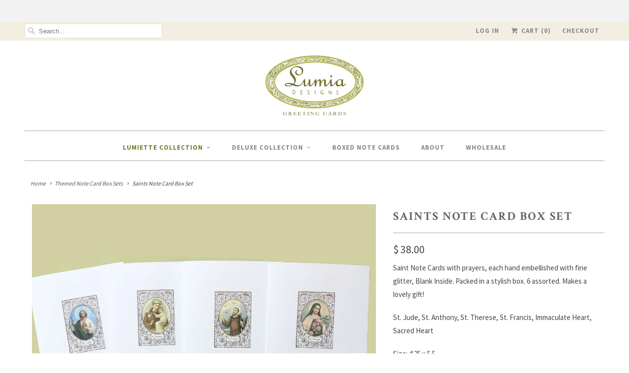

--- FILE ---
content_type: text/html; charset=utf-8
request_url: https://www.lumiadesigns.com/collections/themed-note-card-sets/products/saints-note-card-box
body_size: 27159
content:
<!DOCTYPE html>
<!--[if lt IE 7 ]><html class="ie ie6" lang="en"> <![endif]-->
<!--[if IE 7 ]><html class="ie ie7" lang="en"> <![endif]-->
<!--[if IE 8 ]><html class="ie ie8" lang="en"> <![endif]-->
<!--[if IE 9 ]><html class="ie ie9" lang="en"> <![endif]-->
<!--[if (gte IE 10)|!(IE)]><!--><html lang="en"> <!--<![endif]-->
  <head>
    <script type="application/vnd.locksmith+json" data-locksmith>{"version":"v254","locked":true,"initialized":true,"scope":"product","access_granted":true,"access_denied":false,"requires_customer":false,"manual_lock":false,"remote_lock":false,"has_timeout":false,"remote_rendered":null,"hide_resource":false,"hide_links_to_resource":false,"transparent":true,"locks":{"all":[465347,30679,185415],"opened":[465347,30679,185415]},"keys":[670114,43470,268592],"keys_signature":"56aeaf6e481b2e12013f107cb7e290eb12eae416ce329a3e319330c443cc7353","state":{"template":"product","theme":6464503837,"product":"saints-note-card-box","collection":"themed-note-card-sets","page":null,"blog":null,"article":null,"app":null},"now":1768995948,"path":"\/collections\/themed-note-card-sets\/products\/saints-note-card-box","locale_root_url":"\/","canonical_url":"https:\/\/www.lumiadesigns.com\/products\/saints-note-card-box","customer_id":null,"customer_id_signature":"756f37f969a850b5a0deb4164e3b4770b1783db390838b61fb698a3df77e5208","cart":null}</script><script data-locksmith>!function(){undefined;!function(){var s=window.Locksmith={},e=document.querySelector('script[type="application/vnd.locksmith+json"]'),n=e&&e.innerHTML;if(s.state={},s.util={},s.loading=!1,n)try{s.state=JSON.parse(n)}catch(d){}if(document.addEventListener&&document.querySelector){var o,i,a,t=[76,79,67,75,83,77,73,84,72,49,49],c=function(){i=t.slice(0)},l="style",r=function(e){e&&27!==e.keyCode&&"click"!==e.type||(document.removeEventListener("keydown",r),document.removeEventListener("click",r),o&&document.body.removeChild(o),o=null)};c(),document.addEventListener("keyup",function(e){if(e.keyCode===i[0]){if(clearTimeout(a),i.shift(),0<i.length)return void(a=setTimeout(c,1e3));c(),r(),(o=document.createElement("div"))[l].width="50%",o[l].maxWidth="1000px",o[l].height="85%",o[l].border="1px rgba(0, 0, 0, 0.2) solid",o[l].background="rgba(255, 255, 255, 0.99)",o[l].borderRadius="4px",o[l].position="fixed",o[l].top="50%",o[l].left="50%",o[l].transform="translateY(-50%) translateX(-50%)",o[l].boxShadow="0 2px 5px rgba(0, 0, 0, 0.3), 0 0 100vh 100vw rgba(0, 0, 0, 0.5)",o[l].zIndex="2147483645";var t=document.createElement("textarea");t.value=JSON.stringify(JSON.parse(n),null,2),t[l].border="none",t[l].display="block",t[l].boxSizing="border-box",t[l].width="100%",t[l].height="100%",t[l].background="transparent",t[l].padding="22px",t[l].fontFamily="monospace",t[l].fontSize="14px",t[l].color="#333",t[l].resize="none",t[l].outline="none",t.readOnly=!0,o.appendChild(t),document.body.appendChild(o),t.addEventListener("click",function(e){e.stopImmediatePropagation()}),t.select(),document.addEventListener("keydown",r),document.addEventListener("click",r)}})}s.isEmbedded=-1!==window.location.search.indexOf("_ab=0&_fd=0&_sc=1"),s.path=s.state.path||window.location.pathname,s.basePath=s.state.locale_root_url.concat("/apps/locksmith").replace(/^\/\//,"/"),s.reloading=!1,s.util.console=window.console||{log:function(){},error:function(){}},s.util.makeUrl=function(e,t){var n,o=s.basePath+e,i=[],a=s.cache();for(n in a)i.push(n+"="+encodeURIComponent(a[n]));for(n in t)i.push(n+"="+encodeURIComponent(t[n]));return s.state.customer_id&&(i.push("customer_id="+encodeURIComponent(s.state.customer_id)),i.push("customer_id_signature="+encodeURIComponent(s.state.customer_id_signature))),o+=(-1===o.indexOf("?")?"?":"&")+i.join("&")},s._initializeCallbacks=[],s.on=function(e,t){if("initialize"!==e)throw'Locksmith.on() currently only supports the "initialize" event';s._initializeCallbacks.push(t)},s.initializeSession=function(e){if(!s.isEmbedded){var t=!1,n=!0,o=!0;(e=e||{}).silent&&(o=n=!(t=!0)),s.ping({silent:t,spinner:n,reload:o,callback:function(){s._initializeCallbacks.forEach(function(e){e()})}})}},s.cache=function(e){var t={};try{var n=function i(e){return(document.cookie.match("(^|; )"+e+"=([^;]*)")||0)[2]};t=JSON.parse(decodeURIComponent(n("locksmith-params")||"{}"))}catch(d){}if(e){for(var o in e)t[o]=e[o];document.cookie="locksmith-params=; expires=Thu, 01 Jan 1970 00:00:00 GMT; path=/",document.cookie="locksmith-params="+encodeURIComponent(JSON.stringify(t))+"; path=/"}return t},s.cache.cart=s.state.cart,s.cache.cartLastSaved=null,s.params=s.cache(),s.util.reload=function(){s.reloading=!0;try{window.location.href=window.location.href.replace(/#.*/,"")}catch(d){s.util.console.error("Preferred reload method failed",d),window.location.reload()}},s.cache.saveCart=function(e){if(!s.cache.cart||s.cache.cart===s.cache.cartLastSaved)return e?e():null;var t=s.cache.cartLastSaved;s.cache.cartLastSaved=s.cache.cart,fetch("/cart/update.js",{method:"POST",headers:{"Content-Type":"application/json",Accept:"application/json"},body:JSON.stringify({attributes:{locksmith:s.cache.cart}})}).then(function(e){if(!e.ok)throw new Error("Cart update failed: "+e.status);return e.json()}).then(function(){e&&e()})["catch"](function(e){if(s.cache.cartLastSaved=t,!s.reloading)throw e})},s.util.spinnerHTML='<style>body{background:#FFF}@keyframes spin{from{transform:rotate(0deg)}to{transform:rotate(360deg)}}#loading{display:flex;width:100%;height:50vh;color:#777;align-items:center;justify-content:center}#loading .spinner{display:block;animation:spin 600ms linear infinite;position:relative;width:50px;height:50px}#loading .spinner-ring{stroke:currentColor;stroke-dasharray:100%;stroke-width:2px;stroke-linecap:round;fill:none}</style><div id="loading"><div class="spinner"><svg width="100%" height="100%"><svg preserveAspectRatio="xMinYMin"><circle class="spinner-ring" cx="50%" cy="50%" r="45%"></circle></svg></svg></div></div>',s.util.clobberBody=function(e){document.body.innerHTML=e},s.util.clobberDocument=function(e){e.responseText&&(e=e.responseText),document.documentElement&&document.removeChild(document.documentElement);var t=document.open("text/html","replace");t.writeln(e),t.close(),setTimeout(function(){var e=t.querySelector("[autofocus]");e&&e.focus()},100)},s.util.serializeForm=function(e){if(e&&"FORM"===e.nodeName){var t,n,o={};for(t=e.elements.length-1;0<=t;t-=1)if(""!==e.elements[t].name)switch(e.elements[t].nodeName){case"INPUT":switch(e.elements[t].type){default:case"text":case"hidden":case"password":case"button":case"reset":case"submit":o[e.elements[t].name]=e.elements[t].value;break;case"checkbox":case"radio":e.elements[t].checked&&(o[e.elements[t].name]=e.elements[t].value);break;case"file":}break;case"TEXTAREA":o[e.elements[t].name]=e.elements[t].value;break;case"SELECT":switch(e.elements[t].type){case"select-one":o[e.elements[t].name]=e.elements[t].value;break;case"select-multiple":for(n=e.elements[t].options.length-1;0<=n;n-=1)e.elements[t].options[n].selected&&(o[e.elements[t].name]=e.elements[t].options[n].value)}break;case"BUTTON":switch(e.elements[t].type){case"reset":case"submit":case"button":o[e.elements[t].name]=e.elements[t].value}}return o}},s.util.on=function(e,a,s,t){t=t||document;var c="locksmith-"+e+a,n=function(e){var t=e.target,n=e.target.parentElement,o=t&&t.className&&(t.className.baseVal||t.className)||"",i=n&&n.className&&(n.className.baseVal||n.className)||"";("string"==typeof o&&-1!==o.split(/\s+/).indexOf(a)||"string"==typeof i&&-1!==i.split(/\s+/).indexOf(a))&&!e[c]&&(e[c]=!0,s(e))};t.attachEvent?t.attachEvent(e,n):t.addEventListener(e,n,!1)},s.util.enableActions=function(e){s.util.on("click","locksmith-action",function(e){e.preventDefault();var t=e.target;t.dataset.confirmWith&&!confirm(t.dataset.confirmWith)||(t.disabled=!0,t.innerText=t.dataset.disableWith,s.post("/action",t.dataset.locksmithParams,{spinner:!1,type:"text",success:function(e){(e=JSON.parse(e.responseText)).message&&alert(e.message),s.util.reload()}}))},e)},s.util.inject=function(e,t){var n=["data","locksmith","append"];if(-1!==t.indexOf(n.join("-"))){var o=document.createElement("div");o.innerHTML=t,e.appendChild(o)}else e.innerHTML=t;var i,a,s=e.querySelectorAll("script");for(a=0;a<s.length;++a){i=s[a];var c=document.createElement("script");if(i.type&&(c.type=i.type),i.src)c.src=i.src;else{var l=document.createTextNode(i.innerHTML);c.appendChild(l)}e.appendChild(c)}var r=e.querySelector("[autofocus]");r&&r.focus()},s.post=function(e,t,n){!1!==(n=n||{}).spinner&&s.util.clobberBody(s.util.spinnerHTML);var o={};n.container===document?(o.layout=1,n.success=function(e){s.util.clobberDocument(e)}):n.container&&(o.layout=0,n.success=function(e){var t=document.getElementById(n.container);s.util.inject(t,e),t.id===t.firstChild.id&&t.parentElement.replaceChild(t.firstChild,t)}),n.form_type&&(t.form_type=n.form_type),n.include_layout_classes!==undefined&&(t.include_layout_classes=n.include_layout_classes),n.lock_id!==undefined&&(t.lock_id=n.lock_id),s.loading=!0;var i=s.util.makeUrl(e,o),a="json"===n.type||"text"===n.type;fetch(i,{method:"POST",headers:{"Content-Type":"application/json",Accept:a?"application/json":"text/html"},body:JSON.stringify(t)}).then(function(e){if(!e.ok)throw new Error("Request failed: "+e.status);return e.text()}).then(function(e){var t=n.success||s.util.clobberDocument;t(a?{responseText:e}:e)})["catch"](function(e){if(!s.reloading)if("dashboard.weglot.com"!==window.location.host){if(!n.silent)throw alert("Something went wrong! Please refresh and try again."),e;console.error(e)}else console.error(e)})["finally"](function(){s.loading=!1})},s.postResource=function(e,t){e.path=s.path,e.search=window.location.search,e.state=s.state,e.passcode&&(e.passcode=e.passcode.trim()),e.email&&(e.email=e.email.trim()),e.state.cart=s.cache.cart,e.locksmith_json=s.jsonTag,e.locksmith_json_signature=s.jsonTagSignature,s.post("/resource",e,t)},s.ping=function(e){if(!s.isEmbedded){e=e||{};s.post("/ping",{path:s.path,search:window.location.search,state:s.state},{spinner:!!e.spinner,silent:"undefined"==typeof e.silent||e.silent,type:"text",success:function(e){e&&e.responseText?(e=JSON.parse(e.responseText)).messages&&0<e.messages.length&&s.showMessages(e.messages):console.error("[Locksmith] Invalid result in ping callback:",e)}})}},s.timeoutMonitor=function(){var e=s.cache.cart;s.ping({callback:function(){e!==s.cache.cart||setTimeout(function(){s.timeoutMonitor()},6e4)}})},s.showMessages=function(e){var t=document.createElement("div");t.style.position="fixed",t.style.left=0,t.style.right=0,t.style.bottom="-50px",t.style.opacity=0,t.style.background="#191919",t.style.color="#ddd",t.style.transition="bottom 0.2s, opacity 0.2s",t.style.zIndex=999999,t.innerHTML="        <style>          .locksmith-ab .locksmith-b { display: none; }          .locksmith-ab.toggled .locksmith-b { display: flex; }          .locksmith-ab.toggled .locksmith-a { display: none; }          .locksmith-flex { display: flex; flex-wrap: wrap; justify-content: space-between; align-items: center; padding: 10px 20px; }          .locksmith-message + .locksmith-message { border-top: 1px #555 solid; }          .locksmith-message a { color: inherit; font-weight: bold; }          .locksmith-message a:hover { color: inherit; opacity: 0.8; }          a.locksmith-ab-toggle { font-weight: inherit; text-decoration: underline; }          .locksmith-text { flex-grow: 1; }          .locksmith-cta { flex-grow: 0; text-align: right; }          .locksmith-cta button { transform: scale(0.8); transform-origin: left; }          .locksmith-cta > * { display: block; }          .locksmith-cta > * + * { margin-top: 10px; }          .locksmith-message a.locksmith-close { flex-grow: 0; text-decoration: none; margin-left: 15px; font-size: 30px; font-family: monospace; display: block; padding: 2px 10px; }                    @media screen and (max-width: 600px) {            .locksmith-wide-only { display: none !important; }            .locksmith-flex { padding: 0 15px; }            .locksmith-flex > * { margin-top: 5px; margin-bottom: 5px; }            .locksmith-cta { text-align: left; }          }                    @media screen and (min-width: 601px) {            .locksmith-narrow-only { display: none !important; }          }        </style>      "+e.map(function(e){return'<div class="locksmith-message">'+e+"</div>"}).join(""),document.body.appendChild(t),document.body.style.position="relative",document.body.parentElement.style.paddingBottom=t.offsetHeight+"px",setTimeout(function(){t.style.bottom=0,t.style.opacity=1},50),s.util.on("click","locksmith-ab-toggle",function(e){e.preventDefault();for(var t=e.target.parentElement;-1===t.className.split(" ").indexOf("locksmith-ab");)t=t.parentElement;-1!==t.className.split(" ").indexOf("toggled")?t.className=t.className.replace("toggled",""):t.className=t.className+" toggled"}),s.util.enableActions(t)}}()}();</script>
      <script data-locksmith>Locksmith.cache.cart=null</script>

  <script data-locksmith>Locksmith.jsonTag="{\"version\":\"v254\",\"locked\":true,\"initialized\":true,\"scope\":\"product\",\"access_granted\":true,\"access_denied\":false,\"requires_customer\":false,\"manual_lock\":false,\"remote_lock\":false,\"has_timeout\":false,\"remote_rendered\":null,\"hide_resource\":false,\"hide_links_to_resource\":false,\"transparent\":true,\"locks\":{\"all\":[465347,30679,185415],\"opened\":[465347,30679,185415]},\"keys\":[670114,43470,268592],\"keys_signature\":\"56aeaf6e481b2e12013f107cb7e290eb12eae416ce329a3e319330c443cc7353\",\"state\":{\"template\":\"product\",\"theme\":6464503837,\"product\":\"saints-note-card-box\",\"collection\":\"themed-note-card-sets\",\"page\":null,\"blog\":null,\"article\":null,\"app\":null},\"now\":1768995948,\"path\":\"\\\/collections\\\/themed-note-card-sets\\\/products\\\/saints-note-card-box\",\"locale_root_url\":\"\\\/\",\"canonical_url\":\"https:\\\/\\\/www.lumiadesigns.com\\\/products\\\/saints-note-card-box\",\"customer_id\":null,\"customer_id_signature\":\"756f37f969a850b5a0deb4164e3b4770b1783db390838b61fb698a3df77e5208\",\"cart\":null}";Locksmith.jsonTagSignature="08d63d428da00cc79c0ace2aac462642eb69c4017e299ce4ea36c05567ea672d"</script>
    <meta name="google-site-verification" content="GF0nX06d3rEZmWHZv6HpjCfWITERCH6RGIAZI-F392Q" />
    <meta charset="utf-8">
    <meta http-equiv="cleartype" content="on">
    <meta name="robots" content="index,follow">
    
    <meta name="google-site-verification" content="fOd-Vd6sn6iQ0E05YMwDpmZM7vj9rLVqwKzxKXtEX9g" />

<!-- "snippets/SEOManager.liquid" was not rendered, the associated app was uninstalled -->


    <!-- Custom Fonts -->
    
      <link href="//fonts.googleapis.com/css?family=.|Montserrat:light,normal,bold|Crimson+Text:light,normal,bold|Source+Sans+Pro:light,normal,bold|Source+Sans+Pro:light,normal,bold|Source+Sans+Pro:light,normal,bold|Source+Sans+Pro:light,normal,bold" rel="stylesheet" type="text/css" />
    

    

<meta name="author" content="Lumia Designs">
<meta property="og:url" content="https://www.lumiadesigns.com/products/saints-note-card-box">
<meta property="og:site_name" content="Lumia Designs">


<meta property="og:type" content="product">
<meta property="og:title" content="Saints Note Card Box Set">

<meta property="og:image" content="http://www.lumiadesigns.com/cdn/shop/products/Saints-Cover_600x.jpg?v=1625265281">
<meta property="og:image:secure_url" content="https://www.lumiadesigns.com/cdn/shop/products/Saints-Cover_600x.jpg?v=1625265281">

  
<meta property="og:image" content="http://www.lumiadesigns.com/cdn/shop/products/CRE-32-St.-Jude_600x.jpg?v=1625265273">
<meta property="og:image:secure_url" content="https://www.lumiadesigns.com/cdn/shop/products/CRE-32-St.-Jude_600x.jpg?v=1625265273">

  
<meta property="og:image" content="http://www.lumiadesigns.com/cdn/shop/products/CRE-30-St.-Anthony_600x.jpg?v=1625265273">
<meta property="og:image:secure_url" content="https://www.lumiadesigns.com/cdn/shop/products/CRE-30-St.-Anthony_600x.jpg?v=1625265273">

  
<meta property="og:price:amount" content="38.00">
<meta property="og:price:currency" content="USD">


<meta property="og:description" content="Saint Note Cards with prayers, each hand embellished with fine glitter, Blank Inside. Packed in a stylish box. 6 assorted. Makes a lovely gift! 1 each-St. Jude, St. Anthony, St. Therese, St. Francis, Immaculate Heart, Sacred Heart. Made in USA. Size:4.2 W x 5.5">




<meta name="twitter:card" content="summary">

<meta name="twitter:title" content="Saints Note Card Box Set">
<meta name="twitter:description" content="Saint Note Cards with prayers, each hand embellished with fine glitter, Blank Inside. Packed in a stylish box. 6 assorted. Makes a lovely gift!  
St. Jude, St. Anthony, St. Therese, St. Francis, Immaculate Heart, Sacred Heart
 Size: 4.25 x 5.5
Made in USA. ">
<meta name="twitter:image" content="https://www.lumiadesigns.com/cdn/shop/products/Saints-Cover_240x.jpg?v=1625265281">
<meta name="twitter:image:width" content="240">
<meta name="twitter:image:height" content="240">



    
      <link rel="prev" href="/collections/themed-note-card-sets/products/garden-party-note-card-box">
    
    
      <link rel="next" href="/collections/themed-note-card-sets/products/buddha-note-card-box">
    

    <!-- Mobile Specific Metas -->
    <meta name="HandheldFriendly" content="True">
    <meta name="MobileOptimized" content="320">
    <meta name="viewport" content="width=device-width,initial-scale=1">
    <meta name="theme-color" content="#ffffff">

    <!-- Stylesheets for Responsive 6.2.2 -->
    <link href="//www.lumiadesigns.com/cdn/shop/t/5/assets/styles.scss.css?v=26491520447036580671767579397" rel="stylesheet" type="text/css" media="all" />
    <link href="//www.lumiadesigns.com/cdn/shop/t/5/assets/devst-styles.scss.css?v=9500186488221374541557466632" rel="stylesheet" type="text/css" media="all" />

    <!-- Icons -->
    
      <link rel="shortcut icon" type="image/x-icon" href="//www.lumiadesigns.com/cdn/shop/files/favicon_darker2_32x32.png?v=1613516141">
    
    <link rel="canonical" href="https://www.lumiadesigns.com/products/saints-note-card-box" />

    

    <script src="//www.lumiadesigns.com/cdn/shop/t/5/assets/app.js?v=158636069900187621851587332786" type="text/javascript"></script>
    <script>window.performance && window.performance.mark && window.performance.mark('shopify.content_for_header.start');</script><meta name="google-site-verification" content="Qik2SjPZycjM_j0Il4QvReDdkgaA-5qNo7X4Y7CTi6o">
<meta name="facebook-domain-verification" content="6q3vdtlhs0kdzhbtxy18uvdhyiqffc">
<meta name="facebook-domain-verification" content="plmx9xi7l51ixsrpubbk0pe008rzqt">
<meta id="shopify-digital-wallet" name="shopify-digital-wallet" content="/11377988/digital_wallets/dialog">
<meta name="shopify-checkout-api-token" content="c3a357c9dd157222d45b1ac9a9a41d56">
<meta id="in-context-paypal-metadata" data-shop-id="11377988" data-venmo-supported="false" data-environment="production" data-locale="en_US" data-paypal-v4="true" data-currency="USD">
<link rel="alternate" type="application/json+oembed" href="https://www.lumiadesigns.com/products/saints-note-card-box.oembed">
<script async="async" src="/checkouts/internal/preloads.js?locale=en-US"></script>
<script id="apple-pay-shop-capabilities" type="application/json">{"shopId":11377988,"countryCode":"US","currencyCode":"USD","merchantCapabilities":["supports3DS"],"merchantId":"gid:\/\/shopify\/Shop\/11377988","merchantName":"Lumia Designs","requiredBillingContactFields":["postalAddress","email","phone"],"requiredShippingContactFields":["postalAddress","email","phone"],"shippingType":"shipping","supportedNetworks":["visa","masterCard","amex","discover","elo","jcb"],"total":{"type":"pending","label":"Lumia Designs","amount":"1.00"},"shopifyPaymentsEnabled":true,"supportsSubscriptions":true}</script>
<script id="shopify-features" type="application/json">{"accessToken":"c3a357c9dd157222d45b1ac9a9a41d56","betas":["rich-media-storefront-analytics"],"domain":"www.lumiadesigns.com","predictiveSearch":true,"shopId":11377988,"locale":"en"}</script>
<script>var Shopify = Shopify || {};
Shopify.shop = "lumia-designs.myshopify.com";
Shopify.locale = "en";
Shopify.currency = {"active":"USD","rate":"1.0"};
Shopify.country = "US";
Shopify.theme = {"name":"Responsive-October-31-2017","id":6464503837,"schema_name":"Responsive","schema_version":"6.2.2","theme_store_id":null,"role":"main"};
Shopify.theme.handle = "null";
Shopify.theme.style = {"id":null,"handle":null};
Shopify.cdnHost = "www.lumiadesigns.com/cdn";
Shopify.routes = Shopify.routes || {};
Shopify.routes.root = "/";</script>
<script type="module">!function(o){(o.Shopify=o.Shopify||{}).modules=!0}(window);</script>
<script>!function(o){function n(){var o=[];function n(){o.push(Array.prototype.slice.apply(arguments))}return n.q=o,n}var t=o.Shopify=o.Shopify||{};t.loadFeatures=n(),t.autoloadFeatures=n()}(window);</script>
<script id="shop-js-analytics" type="application/json">{"pageType":"product"}</script>
<script defer="defer" async type="module" src="//www.lumiadesigns.com/cdn/shopifycloud/shop-js/modules/v2/client.init-shop-cart-sync_BdyHc3Nr.en.esm.js"></script>
<script defer="defer" async type="module" src="//www.lumiadesigns.com/cdn/shopifycloud/shop-js/modules/v2/chunk.common_Daul8nwZ.esm.js"></script>
<script type="module">
  await import("//www.lumiadesigns.com/cdn/shopifycloud/shop-js/modules/v2/client.init-shop-cart-sync_BdyHc3Nr.en.esm.js");
await import("//www.lumiadesigns.com/cdn/shopifycloud/shop-js/modules/v2/chunk.common_Daul8nwZ.esm.js");

  window.Shopify.SignInWithShop?.initShopCartSync?.({"fedCMEnabled":true,"windoidEnabled":true});

</script>
<script>(function() {
  var isLoaded = false;
  function asyncLoad() {
    if (isLoaded) return;
    isLoaded = true;
    var urls = ["\/\/www.powr.io\/powr.js?powr-token=lumia-designs.myshopify.com\u0026external-type=shopify\u0026shop=lumia-designs.myshopify.com","https:\/\/cdn.shopify.com\/s\/files\/1\/1137\/7988\/t\/5\/assets\/globo.formbuilder.init.js?v=1601699519\u0026shop=lumia-designs.myshopify.com","https:\/\/cdn.hextom.com\/js\/quickannouncementbar.js?shop=lumia-designs.myshopify.com"];
    for (var i = 0; i < urls.length; i++) {
      var s = document.createElement('script');
      s.type = 'text/javascript';
      s.async = true;
      s.src = urls[i];
      var x = document.getElementsByTagName('script')[0];
      x.parentNode.insertBefore(s, x);
    }
  };
  if(window.attachEvent) {
    window.attachEvent('onload', asyncLoad);
  } else {
    window.addEventListener('load', asyncLoad, false);
  }
})();</script>
<script id="__st">var __st={"a":11377988,"offset":-28800,"reqid":"f99a451a-a87a-45c5-b218-98ba46573805-1768995947","pageurl":"www.lumiadesigns.com\/collections\/themed-note-card-sets\/products\/saints-note-card-box","u":"e116f5bc3454","p":"product","rtyp":"product","rid":4471920164979};</script>
<script>window.ShopifyPaypalV4VisibilityTracking = true;</script>
<script id="captcha-bootstrap">!function(){'use strict';const t='contact',e='account',n='new_comment',o=[[t,t],['blogs',n],['comments',n],[t,'customer']],c=[[e,'customer_login'],[e,'guest_login'],[e,'recover_customer_password'],[e,'create_customer']],r=t=>t.map((([t,e])=>`form[action*='/${t}']:not([data-nocaptcha='true']) input[name='form_type'][value='${e}']`)).join(','),a=t=>()=>t?[...document.querySelectorAll(t)].map((t=>t.form)):[];function s(){const t=[...o],e=r(t);return a(e)}const i='password',u='form_key',d=['recaptcha-v3-token','g-recaptcha-response','h-captcha-response',i],f=()=>{try{return window.sessionStorage}catch{return}},m='__shopify_v',_=t=>t.elements[u];function p(t,e,n=!1){try{const o=window.sessionStorage,c=JSON.parse(o.getItem(e)),{data:r}=function(t){const{data:e,action:n}=t;return t[m]||n?{data:e,action:n}:{data:t,action:n}}(c);for(const[e,n]of Object.entries(r))t.elements[e]&&(t.elements[e].value=n);n&&o.removeItem(e)}catch(o){console.error('form repopulation failed',{error:o})}}const l='form_type',E='cptcha';function T(t){t.dataset[E]=!0}const w=window,h=w.document,L='Shopify',v='ce_forms',y='captcha';let A=!1;((t,e)=>{const n=(g='f06e6c50-85a8-45c8-87d0-21a2b65856fe',I='https://cdn.shopify.com/shopifycloud/storefront-forms-hcaptcha/ce_storefront_forms_captcha_hcaptcha.v1.5.2.iife.js',D={infoText:'Protected by hCaptcha',privacyText:'Privacy',termsText:'Terms'},(t,e,n)=>{const o=w[L][v],c=o.bindForm;if(c)return c(t,g,e,D).then(n);var r;o.q.push([[t,g,e,D],n]),r=I,A||(h.body.append(Object.assign(h.createElement('script'),{id:'captcha-provider',async:!0,src:r})),A=!0)});var g,I,D;w[L]=w[L]||{},w[L][v]=w[L][v]||{},w[L][v].q=[],w[L][y]=w[L][y]||{},w[L][y].protect=function(t,e){n(t,void 0,e),T(t)},Object.freeze(w[L][y]),function(t,e,n,w,h,L){const[v,y,A,g]=function(t,e,n){const i=e?o:[],u=t?c:[],d=[...i,...u],f=r(d),m=r(i),_=r(d.filter((([t,e])=>n.includes(e))));return[a(f),a(m),a(_),s()]}(w,h,L),I=t=>{const e=t.target;return e instanceof HTMLFormElement?e:e&&e.form},D=t=>v().includes(t);t.addEventListener('submit',(t=>{const e=I(t);if(!e)return;const n=D(e)&&!e.dataset.hcaptchaBound&&!e.dataset.recaptchaBound,o=_(e),c=g().includes(e)&&(!o||!o.value);(n||c)&&t.preventDefault(),c&&!n&&(function(t){try{if(!f())return;!function(t){const e=f();if(!e)return;const n=_(t);if(!n)return;const o=n.value;o&&e.removeItem(o)}(t);const e=Array.from(Array(32),(()=>Math.random().toString(36)[2])).join('');!function(t,e){_(t)||t.append(Object.assign(document.createElement('input'),{type:'hidden',name:u})),t.elements[u].value=e}(t,e),function(t,e){const n=f();if(!n)return;const o=[...t.querySelectorAll(`input[type='${i}']`)].map((({name:t})=>t)),c=[...d,...o],r={};for(const[a,s]of new FormData(t).entries())c.includes(a)||(r[a]=s);n.setItem(e,JSON.stringify({[m]:1,action:t.action,data:r}))}(t,e)}catch(e){console.error('failed to persist form',e)}}(e),e.submit())}));const S=(t,e)=>{t&&!t.dataset[E]&&(n(t,e.some((e=>e===t))),T(t))};for(const o of['focusin','change'])t.addEventListener(o,(t=>{const e=I(t);D(e)&&S(e,y())}));const B=e.get('form_key'),M=e.get(l),P=B&&M;t.addEventListener('DOMContentLoaded',(()=>{const t=y();if(P)for(const e of t)e.elements[l].value===M&&p(e,B);[...new Set([...A(),...v().filter((t=>'true'===t.dataset.shopifyCaptcha))])].forEach((e=>S(e,t)))}))}(h,new URLSearchParams(w.location.search),n,t,e,['guest_login'])})(!0,!0)}();</script>
<script integrity="sha256-4kQ18oKyAcykRKYeNunJcIwy7WH5gtpwJnB7kiuLZ1E=" data-source-attribution="shopify.loadfeatures" defer="defer" src="//www.lumiadesigns.com/cdn/shopifycloud/storefront/assets/storefront/load_feature-a0a9edcb.js" crossorigin="anonymous"></script>
<script data-source-attribution="shopify.dynamic_checkout.dynamic.init">var Shopify=Shopify||{};Shopify.PaymentButton=Shopify.PaymentButton||{isStorefrontPortableWallets:!0,init:function(){window.Shopify.PaymentButton.init=function(){};var t=document.createElement("script");t.src="https://www.lumiadesigns.com/cdn/shopifycloud/portable-wallets/latest/portable-wallets.en.js",t.type="module",document.head.appendChild(t)}};
</script>
<script data-source-attribution="shopify.dynamic_checkout.buyer_consent">
  function portableWalletsHideBuyerConsent(e){var t=document.getElementById("shopify-buyer-consent"),n=document.getElementById("shopify-subscription-policy-button");t&&n&&(t.classList.add("hidden"),t.setAttribute("aria-hidden","true"),n.removeEventListener("click",e))}function portableWalletsShowBuyerConsent(e){var t=document.getElementById("shopify-buyer-consent"),n=document.getElementById("shopify-subscription-policy-button");t&&n&&(t.classList.remove("hidden"),t.removeAttribute("aria-hidden"),n.addEventListener("click",e))}window.Shopify?.PaymentButton&&(window.Shopify.PaymentButton.hideBuyerConsent=portableWalletsHideBuyerConsent,window.Shopify.PaymentButton.showBuyerConsent=portableWalletsShowBuyerConsent);
</script>
<script data-source-attribution="shopify.dynamic_checkout.cart.bootstrap">document.addEventListener("DOMContentLoaded",(function(){function t(){return document.querySelector("shopify-accelerated-checkout-cart, shopify-accelerated-checkout")}if(t())Shopify.PaymentButton.init();else{new MutationObserver((function(e,n){t()&&(Shopify.PaymentButton.init(),n.disconnect())})).observe(document.body,{childList:!0,subtree:!0})}}));
</script>
<link id="shopify-accelerated-checkout-styles" rel="stylesheet" media="screen" href="https://www.lumiadesigns.com/cdn/shopifycloud/portable-wallets/latest/accelerated-checkout-backwards-compat.css" crossorigin="anonymous">
<style id="shopify-accelerated-checkout-cart">
        #shopify-buyer-consent {
  margin-top: 1em;
  display: inline-block;
  width: 100%;
}

#shopify-buyer-consent.hidden {
  display: none;
}

#shopify-subscription-policy-button {
  background: none;
  border: none;
  padding: 0;
  text-decoration: underline;
  font-size: inherit;
  cursor: pointer;
}

#shopify-subscription-policy-button::before {
  box-shadow: none;
}

      </style>

<script>window.performance && window.performance.mark && window.performance.mark('shopify.content_for_header.end');</script>
  <noscript id="photolockNoscript"><style>body *{display:none}body:before{content:"Please enable javascript to view this site"}</style></noscript>
<script type="text/javascript" id="photolockScript" src="https://www.photolock.io/lock.js?shop=lumia-designs.myshopify.com" async defer></script>
 
<!-- "snippets/pagefly-header.liquid" was not rendered, the associated app was uninstalled -->
 <link href="https://monorail-edge.shopifysvc.com" rel="dns-prefetch">
<script>(function(){if ("sendBeacon" in navigator && "performance" in window) {try {var session_token_from_headers = performance.getEntriesByType('navigation')[0].serverTiming.find(x => x.name == '_s').description;} catch {var session_token_from_headers = undefined;}var session_cookie_matches = document.cookie.match(/_shopify_s=([^;]*)/);var session_token_from_cookie = session_cookie_matches && session_cookie_matches.length === 2 ? session_cookie_matches[1] : "";var session_token = session_token_from_headers || session_token_from_cookie || "";function handle_abandonment_event(e) {var entries = performance.getEntries().filter(function(entry) {return /monorail-edge.shopifysvc.com/.test(entry.name);});if (!window.abandonment_tracked && entries.length === 0) {window.abandonment_tracked = true;var currentMs = Date.now();var navigation_start = performance.timing.navigationStart;var payload = {shop_id: 11377988,url: window.location.href,navigation_start,duration: currentMs - navigation_start,session_token,page_type: "product"};window.navigator.sendBeacon("https://monorail-edge.shopifysvc.com/v1/produce", JSON.stringify({schema_id: "online_store_buyer_site_abandonment/1.1",payload: payload,metadata: {event_created_at_ms: currentMs,event_sent_at_ms: currentMs}}));}}window.addEventListener('pagehide', handle_abandonment_event);}}());</script>
<script id="web-pixels-manager-setup">(function e(e,d,r,n,o){if(void 0===o&&(o={}),!Boolean(null===(a=null===(i=window.Shopify)||void 0===i?void 0:i.analytics)||void 0===a?void 0:a.replayQueue)){var i,a;window.Shopify=window.Shopify||{};var t=window.Shopify;t.analytics=t.analytics||{};var s=t.analytics;s.replayQueue=[],s.publish=function(e,d,r){return s.replayQueue.push([e,d,r]),!0};try{self.performance.mark("wpm:start")}catch(e){}var l=function(){var e={modern:/Edge?\/(1{2}[4-9]|1[2-9]\d|[2-9]\d{2}|\d{4,})\.\d+(\.\d+|)|Firefox\/(1{2}[4-9]|1[2-9]\d|[2-9]\d{2}|\d{4,})\.\d+(\.\d+|)|Chrom(ium|e)\/(9{2}|\d{3,})\.\d+(\.\d+|)|(Maci|X1{2}).+ Version\/(15\.\d+|(1[6-9]|[2-9]\d|\d{3,})\.\d+)([,.]\d+|)( \(\w+\)|)( Mobile\/\w+|) Safari\/|Chrome.+OPR\/(9{2}|\d{3,})\.\d+\.\d+|(CPU[ +]OS|iPhone[ +]OS|CPU[ +]iPhone|CPU IPhone OS|CPU iPad OS)[ +]+(15[._]\d+|(1[6-9]|[2-9]\d|\d{3,})[._]\d+)([._]\d+|)|Android:?[ /-](13[3-9]|1[4-9]\d|[2-9]\d{2}|\d{4,})(\.\d+|)(\.\d+|)|Android.+Firefox\/(13[5-9]|1[4-9]\d|[2-9]\d{2}|\d{4,})\.\d+(\.\d+|)|Android.+Chrom(ium|e)\/(13[3-9]|1[4-9]\d|[2-9]\d{2}|\d{4,})\.\d+(\.\d+|)|SamsungBrowser\/([2-9]\d|\d{3,})\.\d+/,legacy:/Edge?\/(1[6-9]|[2-9]\d|\d{3,})\.\d+(\.\d+|)|Firefox\/(5[4-9]|[6-9]\d|\d{3,})\.\d+(\.\d+|)|Chrom(ium|e)\/(5[1-9]|[6-9]\d|\d{3,})\.\d+(\.\d+|)([\d.]+$|.*Safari\/(?![\d.]+ Edge\/[\d.]+$))|(Maci|X1{2}).+ Version\/(10\.\d+|(1[1-9]|[2-9]\d|\d{3,})\.\d+)([,.]\d+|)( \(\w+\)|)( Mobile\/\w+|) Safari\/|Chrome.+OPR\/(3[89]|[4-9]\d|\d{3,})\.\d+\.\d+|(CPU[ +]OS|iPhone[ +]OS|CPU[ +]iPhone|CPU IPhone OS|CPU iPad OS)[ +]+(10[._]\d+|(1[1-9]|[2-9]\d|\d{3,})[._]\d+)([._]\d+|)|Android:?[ /-](13[3-9]|1[4-9]\d|[2-9]\d{2}|\d{4,})(\.\d+|)(\.\d+|)|Mobile Safari.+OPR\/([89]\d|\d{3,})\.\d+\.\d+|Android.+Firefox\/(13[5-9]|1[4-9]\d|[2-9]\d{2}|\d{4,})\.\d+(\.\d+|)|Android.+Chrom(ium|e)\/(13[3-9]|1[4-9]\d|[2-9]\d{2}|\d{4,})\.\d+(\.\d+|)|Android.+(UC? ?Browser|UCWEB|U3)[ /]?(15\.([5-9]|\d{2,})|(1[6-9]|[2-9]\d|\d{3,})\.\d+)\.\d+|SamsungBrowser\/(5\.\d+|([6-9]|\d{2,})\.\d+)|Android.+MQ{2}Browser\/(14(\.(9|\d{2,})|)|(1[5-9]|[2-9]\d|\d{3,})(\.\d+|))(\.\d+|)|K[Aa][Ii]OS\/(3\.\d+|([4-9]|\d{2,})\.\d+)(\.\d+|)/},d=e.modern,r=e.legacy,n=navigator.userAgent;return n.match(d)?"modern":n.match(r)?"legacy":"unknown"}(),u="modern"===l?"modern":"legacy",c=(null!=n?n:{modern:"",legacy:""})[u],f=function(e){return[e.baseUrl,"/wpm","/b",e.hashVersion,"modern"===e.buildTarget?"m":"l",".js"].join("")}({baseUrl:d,hashVersion:r,buildTarget:u}),m=function(e){var d=e.version,r=e.bundleTarget,n=e.surface,o=e.pageUrl,i=e.monorailEndpoint;return{emit:function(e){var a=e.status,t=e.errorMsg,s=(new Date).getTime(),l=JSON.stringify({metadata:{event_sent_at_ms:s},events:[{schema_id:"web_pixels_manager_load/3.1",payload:{version:d,bundle_target:r,page_url:o,status:a,surface:n,error_msg:t},metadata:{event_created_at_ms:s}}]});if(!i)return console&&console.warn&&console.warn("[Web Pixels Manager] No Monorail endpoint provided, skipping logging."),!1;try{return self.navigator.sendBeacon.bind(self.navigator)(i,l)}catch(e){}var u=new XMLHttpRequest;try{return u.open("POST",i,!0),u.setRequestHeader("Content-Type","text/plain"),u.send(l),!0}catch(e){return console&&console.warn&&console.warn("[Web Pixels Manager] Got an unhandled error while logging to Monorail."),!1}}}}({version:r,bundleTarget:l,surface:e.surface,pageUrl:self.location.href,monorailEndpoint:e.monorailEndpoint});try{o.browserTarget=l,function(e){var d=e.src,r=e.async,n=void 0===r||r,o=e.onload,i=e.onerror,a=e.sri,t=e.scriptDataAttributes,s=void 0===t?{}:t,l=document.createElement("script"),u=document.querySelector("head"),c=document.querySelector("body");if(l.async=n,l.src=d,a&&(l.integrity=a,l.crossOrigin="anonymous"),s)for(var f in s)if(Object.prototype.hasOwnProperty.call(s,f))try{l.dataset[f]=s[f]}catch(e){}if(o&&l.addEventListener("load",o),i&&l.addEventListener("error",i),u)u.appendChild(l);else{if(!c)throw new Error("Did not find a head or body element to append the script");c.appendChild(l)}}({src:f,async:!0,onload:function(){if(!function(){var e,d;return Boolean(null===(d=null===(e=window.Shopify)||void 0===e?void 0:e.analytics)||void 0===d?void 0:d.initialized)}()){var d=window.webPixelsManager.init(e)||void 0;if(d){var r=window.Shopify.analytics;r.replayQueue.forEach((function(e){var r=e[0],n=e[1],o=e[2];d.publishCustomEvent(r,n,o)})),r.replayQueue=[],r.publish=d.publishCustomEvent,r.visitor=d.visitor,r.initialized=!0}}},onerror:function(){return m.emit({status:"failed",errorMsg:"".concat(f," has failed to load")})},sri:function(e){var d=/^sha384-[A-Za-z0-9+/=]+$/;return"string"==typeof e&&d.test(e)}(c)?c:"",scriptDataAttributes:o}),m.emit({status:"loading"})}catch(e){m.emit({status:"failed",errorMsg:(null==e?void 0:e.message)||"Unknown error"})}}})({shopId: 11377988,storefrontBaseUrl: "https://www.lumiadesigns.com",extensionsBaseUrl: "https://extensions.shopifycdn.com/cdn/shopifycloud/web-pixels-manager",monorailEndpoint: "https://monorail-edge.shopifysvc.com/unstable/produce_batch",surface: "storefront-renderer",enabledBetaFlags: ["2dca8a86"],webPixelsConfigList: [{"id":"474611966","configuration":"{\"config\":\"{\\\"pixel_id\\\":\\\"AW-835382719\\\",\\\"target_country\\\":\\\"US\\\",\\\"gtag_events\\\":[{\\\"type\\\":\\\"begin_checkout\\\",\\\"action_label\\\":\\\"AW-835382719\\\/9CtvCM-zjYsBEL_bq44D\\\"},{\\\"type\\\":\\\"search\\\",\\\"action_label\\\":\\\"AW-835382719\\\/dXS1CNKzjYsBEL_bq44D\\\"},{\\\"type\\\":\\\"view_item\\\",\\\"action_label\\\":[\\\"AW-835382719\\\/byD5CJCwjYsBEL_bq44D\\\",\\\"MC-G0VKVCQ490\\\"]},{\\\"type\\\":\\\"purchase\\\",\\\"action_label\\\":[\\\"AW-835382719\\\/W30GCI2wjYsBEL_bq44D\\\",\\\"MC-G0VKVCQ490\\\"]},{\\\"type\\\":\\\"page_view\\\",\\\"action_label\\\":[\\\"AW-835382719\\\/MlU_CIqwjYsBEL_bq44D\\\",\\\"MC-G0VKVCQ490\\\"]},{\\\"type\\\":\\\"add_payment_info\\\",\\\"action_label\\\":\\\"AW-835382719\\\/wFZnCNWzjYsBEL_bq44D\\\"},{\\\"type\\\":\\\"add_to_cart\\\",\\\"action_label\\\":\\\"AW-835382719\\\/iKOICMyzjYsBEL_bq44D\\\"}],\\\"enable_monitoring_mode\\\":false}\"}","eventPayloadVersion":"v1","runtimeContext":"OPEN","scriptVersion":"b2a88bafab3e21179ed38636efcd8a93","type":"APP","apiClientId":1780363,"privacyPurposes":[],"dataSharingAdjustments":{"protectedCustomerApprovalScopes":["read_customer_address","read_customer_email","read_customer_name","read_customer_personal_data","read_customer_phone"]}},{"id":"99352830","configuration":"{\"tagID\":\"2613547345549\"}","eventPayloadVersion":"v1","runtimeContext":"STRICT","scriptVersion":"18031546ee651571ed29edbe71a3550b","type":"APP","apiClientId":3009811,"privacyPurposes":["ANALYTICS","MARKETING","SALE_OF_DATA"],"dataSharingAdjustments":{"protectedCustomerApprovalScopes":["read_customer_address","read_customer_email","read_customer_name","read_customer_personal_data","read_customer_phone"]}},{"id":"55050494","eventPayloadVersion":"v1","runtimeContext":"LAX","scriptVersion":"1","type":"CUSTOM","privacyPurposes":["MARKETING"],"name":"Meta pixel (migrated)"},{"id":"61407486","eventPayloadVersion":"v1","runtimeContext":"LAX","scriptVersion":"1","type":"CUSTOM","privacyPurposes":["ANALYTICS"],"name":"Google Analytics tag (migrated)"},{"id":"shopify-app-pixel","configuration":"{}","eventPayloadVersion":"v1","runtimeContext":"STRICT","scriptVersion":"0450","apiClientId":"shopify-pixel","type":"APP","privacyPurposes":["ANALYTICS","MARKETING"]},{"id":"shopify-custom-pixel","eventPayloadVersion":"v1","runtimeContext":"LAX","scriptVersion":"0450","apiClientId":"shopify-pixel","type":"CUSTOM","privacyPurposes":["ANALYTICS","MARKETING"]}],isMerchantRequest: false,initData: {"shop":{"name":"Lumia Designs","paymentSettings":{"currencyCode":"USD"},"myshopifyDomain":"lumia-designs.myshopify.com","countryCode":"US","storefrontUrl":"https:\/\/www.lumiadesigns.com"},"customer":null,"cart":null,"checkout":null,"productVariants":[{"price":{"amount":38.0,"currencyCode":"USD"},"product":{"title":"Saints Note Card Box Set","vendor":"Lumia Designs","id":"4471920164979","untranslatedTitle":"Saints Note Card Box Set","url":"\/products\/saints-note-card-box","type":"Lumiette"},"id":"31588034805875","image":{"src":"\/\/www.lumiadesigns.com\/cdn\/shop\/products\/Saints-Cover.jpg?v=1625265281"},"sku":"XST-03","title":"Default Title","untranslatedTitle":"Default Title"}],"purchasingCompany":null},},"https://www.lumiadesigns.com/cdn","fcfee988w5aeb613cpc8e4bc33m6693e112",{"modern":"","legacy":""},{"shopId":"11377988","storefrontBaseUrl":"https:\/\/www.lumiadesigns.com","extensionBaseUrl":"https:\/\/extensions.shopifycdn.com\/cdn\/shopifycloud\/web-pixels-manager","surface":"storefront-renderer","enabledBetaFlags":"[\"2dca8a86\"]","isMerchantRequest":"false","hashVersion":"fcfee988w5aeb613cpc8e4bc33m6693e112","publish":"custom","events":"[[\"page_viewed\",{}],[\"product_viewed\",{\"productVariant\":{\"price\":{\"amount\":38.0,\"currencyCode\":\"USD\"},\"product\":{\"title\":\"Saints Note Card Box Set\",\"vendor\":\"Lumia Designs\",\"id\":\"4471920164979\",\"untranslatedTitle\":\"Saints Note Card Box Set\",\"url\":\"\/products\/saints-note-card-box\",\"type\":\"Lumiette\"},\"id\":\"31588034805875\",\"image\":{\"src\":\"\/\/www.lumiadesigns.com\/cdn\/shop\/products\/Saints-Cover.jpg?v=1625265281\"},\"sku\":\"XST-03\",\"title\":\"Default Title\",\"untranslatedTitle\":\"Default Title\"}}]]"});</script><script>
  window.ShopifyAnalytics = window.ShopifyAnalytics || {};
  window.ShopifyAnalytics.meta = window.ShopifyAnalytics.meta || {};
  window.ShopifyAnalytics.meta.currency = 'USD';
  var meta = {"product":{"id":4471920164979,"gid":"gid:\/\/shopify\/Product\/4471920164979","vendor":"Lumia Designs","type":"Lumiette","handle":"saints-note-card-box","variants":[{"id":31588034805875,"price":3800,"name":"Saints Note Card Box Set","public_title":null,"sku":"XST-03"}],"remote":false},"page":{"pageType":"product","resourceType":"product","resourceId":4471920164979,"requestId":"f99a451a-a87a-45c5-b218-98ba46573805-1768995947"}};
  for (var attr in meta) {
    window.ShopifyAnalytics.meta[attr] = meta[attr];
  }
</script>
<script class="analytics">
  (function () {
    var customDocumentWrite = function(content) {
      var jquery = null;

      if (window.jQuery) {
        jquery = window.jQuery;
      } else if (window.Checkout && window.Checkout.$) {
        jquery = window.Checkout.$;
      }

      if (jquery) {
        jquery('body').append(content);
      }
    };

    var hasLoggedConversion = function(token) {
      if (token) {
        return document.cookie.indexOf('loggedConversion=' + token) !== -1;
      }
      return false;
    }

    var setCookieIfConversion = function(token) {
      if (token) {
        var twoMonthsFromNow = new Date(Date.now());
        twoMonthsFromNow.setMonth(twoMonthsFromNow.getMonth() + 2);

        document.cookie = 'loggedConversion=' + token + '; expires=' + twoMonthsFromNow;
      }
    }

    var trekkie = window.ShopifyAnalytics.lib = window.trekkie = window.trekkie || [];
    if (trekkie.integrations) {
      return;
    }
    trekkie.methods = [
      'identify',
      'page',
      'ready',
      'track',
      'trackForm',
      'trackLink'
    ];
    trekkie.factory = function(method) {
      return function() {
        var args = Array.prototype.slice.call(arguments);
        args.unshift(method);
        trekkie.push(args);
        return trekkie;
      };
    };
    for (var i = 0; i < trekkie.methods.length; i++) {
      var key = trekkie.methods[i];
      trekkie[key] = trekkie.factory(key);
    }
    trekkie.load = function(config) {
      trekkie.config = config || {};
      trekkie.config.initialDocumentCookie = document.cookie;
      var first = document.getElementsByTagName('script')[0];
      var script = document.createElement('script');
      script.type = 'text/javascript';
      script.onerror = function(e) {
        var scriptFallback = document.createElement('script');
        scriptFallback.type = 'text/javascript';
        scriptFallback.onerror = function(error) {
                var Monorail = {
      produce: function produce(monorailDomain, schemaId, payload) {
        var currentMs = new Date().getTime();
        var event = {
          schema_id: schemaId,
          payload: payload,
          metadata: {
            event_created_at_ms: currentMs,
            event_sent_at_ms: currentMs
          }
        };
        return Monorail.sendRequest("https://" + monorailDomain + "/v1/produce", JSON.stringify(event));
      },
      sendRequest: function sendRequest(endpointUrl, payload) {
        // Try the sendBeacon API
        if (window && window.navigator && typeof window.navigator.sendBeacon === 'function' && typeof window.Blob === 'function' && !Monorail.isIos12()) {
          var blobData = new window.Blob([payload], {
            type: 'text/plain'
          });

          if (window.navigator.sendBeacon(endpointUrl, blobData)) {
            return true;
          } // sendBeacon was not successful

        } // XHR beacon

        var xhr = new XMLHttpRequest();

        try {
          xhr.open('POST', endpointUrl);
          xhr.setRequestHeader('Content-Type', 'text/plain');
          xhr.send(payload);
        } catch (e) {
          console.log(e);
        }

        return false;
      },
      isIos12: function isIos12() {
        return window.navigator.userAgent.lastIndexOf('iPhone; CPU iPhone OS 12_') !== -1 || window.navigator.userAgent.lastIndexOf('iPad; CPU OS 12_') !== -1;
      }
    };
    Monorail.produce('monorail-edge.shopifysvc.com',
      'trekkie_storefront_load_errors/1.1',
      {shop_id: 11377988,
      theme_id: 6464503837,
      app_name: "storefront",
      context_url: window.location.href,
      source_url: "//www.lumiadesigns.com/cdn/s/trekkie.storefront.cd680fe47e6c39ca5d5df5f0a32d569bc48c0f27.min.js"});

        };
        scriptFallback.async = true;
        scriptFallback.src = '//www.lumiadesigns.com/cdn/s/trekkie.storefront.cd680fe47e6c39ca5d5df5f0a32d569bc48c0f27.min.js';
        first.parentNode.insertBefore(scriptFallback, first);
      };
      script.async = true;
      script.src = '//www.lumiadesigns.com/cdn/s/trekkie.storefront.cd680fe47e6c39ca5d5df5f0a32d569bc48c0f27.min.js';
      first.parentNode.insertBefore(script, first);
    };
    trekkie.load(
      {"Trekkie":{"appName":"storefront","development":false,"defaultAttributes":{"shopId":11377988,"isMerchantRequest":null,"themeId":6464503837,"themeCityHash":"14155851263573167523","contentLanguage":"en","currency":"USD","eventMetadataId":"4932943a-4c59-4585-8240-8051ca4db56f"},"isServerSideCookieWritingEnabled":true,"monorailRegion":"shop_domain","enabledBetaFlags":["65f19447"]},"Session Attribution":{},"S2S":{"facebookCapiEnabled":false,"source":"trekkie-storefront-renderer","apiClientId":580111}}
    );

    var loaded = false;
    trekkie.ready(function() {
      if (loaded) return;
      loaded = true;

      window.ShopifyAnalytics.lib = window.trekkie;

      var originalDocumentWrite = document.write;
      document.write = customDocumentWrite;
      try { window.ShopifyAnalytics.merchantGoogleAnalytics.call(this); } catch(error) {};
      document.write = originalDocumentWrite;

      window.ShopifyAnalytics.lib.page(null,{"pageType":"product","resourceType":"product","resourceId":4471920164979,"requestId":"f99a451a-a87a-45c5-b218-98ba46573805-1768995947","shopifyEmitted":true});

      var match = window.location.pathname.match(/checkouts\/(.+)\/(thank_you|post_purchase)/)
      var token = match? match[1]: undefined;
      if (!hasLoggedConversion(token)) {
        setCookieIfConversion(token);
        window.ShopifyAnalytics.lib.track("Viewed Product",{"currency":"USD","variantId":31588034805875,"productId":4471920164979,"productGid":"gid:\/\/shopify\/Product\/4471920164979","name":"Saints Note Card Box Set","price":"38.00","sku":"XST-03","brand":"Lumia Designs","variant":null,"category":"Lumiette","nonInteraction":true,"remote":false},undefined,undefined,{"shopifyEmitted":true});
      window.ShopifyAnalytics.lib.track("monorail:\/\/trekkie_storefront_viewed_product\/1.1",{"currency":"USD","variantId":31588034805875,"productId":4471920164979,"productGid":"gid:\/\/shopify\/Product\/4471920164979","name":"Saints Note Card Box Set","price":"38.00","sku":"XST-03","brand":"Lumia Designs","variant":null,"category":"Lumiette","nonInteraction":true,"remote":false,"referer":"https:\/\/www.lumiadesigns.com\/collections\/themed-note-card-sets\/products\/saints-note-card-box"});
      }
    });


        var eventsListenerScript = document.createElement('script');
        eventsListenerScript.async = true;
        eventsListenerScript.src = "//www.lumiadesigns.com/cdn/shopifycloud/storefront/assets/shop_events_listener-3da45d37.js";
        document.getElementsByTagName('head')[0].appendChild(eventsListenerScript);

})();</script>
  <script>
  if (!window.ga || (window.ga && typeof window.ga !== 'function')) {
    window.ga = function ga() {
      (window.ga.q = window.ga.q || []).push(arguments);
      if (window.Shopify && window.Shopify.analytics && typeof window.Shopify.analytics.publish === 'function') {
        window.Shopify.analytics.publish("ga_stub_called", {}, {sendTo: "google_osp_migration"});
      }
      console.error("Shopify's Google Analytics stub called with:", Array.from(arguments), "\nSee https://help.shopify.com/manual/promoting-marketing/pixels/pixel-migration#google for more information.");
    };
    if (window.Shopify && window.Shopify.analytics && typeof window.Shopify.analytics.publish === 'function') {
      window.Shopify.analytics.publish("ga_stub_initialized", {}, {sendTo: "google_osp_migration"});
    }
  }
</script>
<script
  defer
  src="https://www.lumiadesigns.com/cdn/shopifycloud/perf-kit/shopify-perf-kit-3.0.4.min.js"
  data-application="storefront-renderer"
  data-shop-id="11377988"
  data-render-region="gcp-us-central1"
  data-page-type="product"
  data-theme-instance-id="6464503837"
  data-theme-name="Responsive"
  data-theme-version="6.2.2"
  data-monorail-region="shop_domain"
  data-resource-timing-sampling-rate="10"
  data-shs="true"
  data-shs-beacon="true"
  data-shs-export-with-fetch="true"
  data-shs-logs-sample-rate="1"
  data-shs-beacon-endpoint="https://www.lumiadesigns.com/api/collect"
></script>
</head> 
  
<link href="//www.lumiadesigns.com/cdn/shop/t/5/assets/globo.formbuilder.css?v=124773530447652224731601699516" rel="stylesheet" type="text/css" media="all" /><script>
	var Globo = Globo || {};
    Globo.FormBuilder = Globo.FormBuilder || {}
    Globo.FormBuilder.url = "https://form.globosoftware.net"
    Globo.FormBuilder.shop = {
        settings : {
            reCaptcha : {
                siteKey : ''
            }
        },
        pricing:{
            features:{
                fileUpload : 2,
                removeCopyright : false
            }
        }
    }
    Globo.FormBuilder.forms = []

        Globo.FormBuilder.page = {
        title : document.title,
        href : window.location.href
    }
</script>

<script type="text/template" id="globo-formbuilder-dynamicCSS">

	.globo-form-app{
    max-width: {{configs.appearance.width}}px;
    width: -webkit-fill-available;
    background-color:#FFF;
    {% if configs.appearance.background == 'color' %}
    background-color: {{configs.appearance.backgroundColor}};
    {% endif %}
    {% if configs.appearance.background == 'image' %}
    background-image : url('{{configs.appearance.backgroundImage}}');
    background-position: center {{configs.appearance.backgroundImageAlignment}};;
    background-repeat:no-repeat;
    background-size: cover;
    {% endif %}
}

.globo-form-app .globo-heading{
    color: {{configs.appearance.headingColor}}
}
.globo-form-app .globo-description,
.globo-form-app .header .globo-description{
    color: {{configs.appearance.descriptionColor}}
}
.globo-form-app .globo-label,
.globo-form-app .globo-form-control label.globo-label{
    color: {{configs.appearance.labelColor}}
}
.globo-form-app .globo-form-control .help-text.globo-description{
    color: {{configs.appearance.descriptionColor}}
}
.globo-form-app .globo-form-control .checkbox-wrapper .globo-option,
.globo-form-app .globo-form-control .radio-wrapper .globo-option
{
    color: {{configs.appearance.optionColor}}
}
.globo-form-app .footer{
    text-align:{{configs.footer.submitAlignment}};
}
.globo-form-app .footer button{
    border:1px solid {{configs.appearance.mainColor}};
    {% if configs.footer.submitFullWidth %}
        width:100%;
    {% endif %}
}
.globo-form-app .footer button.submit,
.globo-form-app .footer button.action.loading .spinner{
    background-color: {{configs.appearance.mainColor}};
    color : {{ configs.appearance.mainColor | idealTextColor }};
}
.globo-form-app .globo-form-control .star-rating>fieldset:not(:checked)>label:before {
    content: url('data:image/svg+xml; utf8, <svg aria-hidden="true" focusable="false" data-prefix="far" data-icon="star" class="svg-inline--fa fa-star fa-w-18" role="img" xmlns="http://www.w3.org/2000/svg" viewBox="0 0 576 512"><path fill="{{configs.appearance.mainColor | encodeHexColor }}" d="M528.1 171.5L382 150.2 316.7 17.8c-11.7-23.6-45.6-23.9-57.4 0L194 150.2 47.9 171.5c-26.2 3.8-36.7 36.1-17.7 54.6l105.7 103-25 145.5c-4.5 26.3 23.2 46 46.4 33.7L288 439.6l130.7 68.7c23.2 12.2 50.9-7.4 46.4-33.7l-25-145.5 105.7-103c19-18.5 8.5-50.8-17.7-54.6zM388.6 312.3l23.7 138.4L288 385.4l-124.3 65.3 23.7-138.4-100.6-98 139-20.2 62.2-126 62.2 126 139 20.2-100.6 98z"></path></svg>');
}
.globo-form-app .globo-form-control .star-rating>fieldset>input:checked ~ label:before {
    content: url('data:image/svg+xml; utf8, <svg aria-hidden="true" focusable="false" data-prefix="fas" data-icon="star" class="svg-inline--fa fa-star fa-w-18" role="img" xmlns="http://www.w3.org/2000/svg" viewBox="0 0 576 512"><path fill="{{configs.appearance.mainColor | encodeHexColor }}" d="M259.3 17.8L194 150.2 47.9 171.5c-26.2 3.8-36.7 36.1-17.7 54.6l105.7 103-25 145.5c-4.5 26.3 23.2 46 46.4 33.7L288 439.6l130.7 68.7c23.2 12.2 50.9-7.4 46.4-33.7l-25-145.5 105.7-103c19-18.5 8.5-50.8-17.7-54.6L382 150.2 316.7 17.8c-11.7-23.6-45.6-23.9-57.4 0z"></path></svg>');
}
.globo-form-app .globo-form-control .star-rating>fieldset:not(:checked)>label:hover:before, .globo-form-app .globo-form-control .star-rating>fieldset:not(:checked)>label:hover ~ label:before{
    content : url('data:image/svg+xml; utf8, <svg aria-hidden="true" focusable="false" data-prefix="fas" data-icon="star" class="svg-inline--fa fa-star fa-w-18" role="img" xmlns="http://www.w3.org/2000/svg" viewBox="0 0 576 512"><path fill="{{configs.appearance.mainColor | encodeHexColor }}" d="M259.3 17.8L194 150.2 47.9 171.5c-26.2 3.8-36.7 36.1-17.7 54.6l105.7 103-25 145.5c-4.5 26.3 23.2 46 46.4 33.7L288 439.6l130.7 68.7c23.2 12.2 50.9-7.4 46.4-33.7l-25-145.5 105.7-103c19-18.5 8.5-50.8-17.7-54.6L382 150.2 316.7 17.8c-11.7-23.6-45.6-23.9-57.4 0z"></path></svg>')
}
.globo-form-app .globo-form-control .radio-wrapper .radio-input:checked ~ .radio-label:after {
    background: {{configs.appearance.mainColor}};
    background: radial-gradient({{configs.appearance.mainColor}} 40%, #fff 45%);
}
.globo-form-app .globo-form-control .checkbox-wrapper .checkbox-input:checked ~ .checkbox-label:before {
    border-color: {{configs.appearance.mainColor}};
    box-shadow: 0 4px 6px rgba(50,50,93,0.11), 0 1px 3px rgba(0,0,0,0.08);
    background-color: {{configs.appearance.mainColor}};
}
.globo-form-app .step.-completed .step__number,
.globo-form-app .line.-progress,
.globo-form-app .line.-start{
    background-color: {{configs.appearance.mainColor}};
}
.globo-form-app .checkmark__check,
.globo-form-app .checkmark__circle{
    stroke: {{configs.appearance.mainColor}};
}
.globo-form .floating-button{
    background-color: {{configs.appearance.mainColor}};
}
.globo-form-app .globo-form-control .checkbox-wrapper .checkbox-input ~ .checkbox-label:before,
.globo-form-app .globo-form-control .radio-wrapper .radio-input ~ .radio-label:after{
    border-color : {{configs.appearance.mainColor}};
}
.flatpickr-day.selected, .flatpickr-day.startRange, .flatpickr-day.endRange, .flatpickr-day.selected.inRange, .flatpickr-day.startRange.inRange, .flatpickr-day.endRange.inRange, .flatpickr-day.selected:focus, .flatpickr-day.startRange:focus, .flatpickr-day.endRange:focus, .flatpickr-day.selected:hover, .flatpickr-day.startRange:hover, .flatpickr-day.endRange:hover, .flatpickr-day.selected.prevMonthDay, .flatpickr-day.startRange.prevMonthDay, .flatpickr-day.endRange.prevMonthDay, .flatpickr-day.selected.nextMonthDay, .flatpickr-day.startRange.nextMonthDay, .flatpickr-day.endRange.nextMonthDay {
    background: {{configs.appearance.mainColor}};
    border-color: {{configs.appearance.mainColor}};
}

</script>
<script type="text/template" id="globo-formbuilder-template">

	<div class="globo-form {{configs.appearance.layout}}-form">
<style>{{ null | renderElement : dynamicCSS,configs }}</style>
<div class="globo-form-app {{configs.appearance.layout}}-layout">
    <form class="g-container" novalidate action="{{Globo.FormBuilder.url}}/api/front/form/{{formId}}/send" method="POST" enctype="multipart/form-data" data-id={{formId}}>
        {% if configs.header.active %}
        <div class="header">
            <h3 class="title globo-heading">{{configs.header.title}}</h3>
            {% if configs.header.description != '' and configs.header.description != '<p><br></p>' %}
            <div class="description globo-description">{{configs.header.description}}</div>
            {% endif %}
        </div>
        {% endif %}
        {% if configs.isStepByStepForm %}
            <div class="globo-formbuilder-wizard" data-id={{formId}}>
                <div class="wizard__content">
                    <header class="wizard__header">
                        <div class="wizard__steps">
                        <nav class="steps">
                            {% for element in configs.elements %}
                                <div class="step">
                                    <div class="step__content">
                                        <p class="step__number"></p>
                                        <svg class="checkmark" xmlns="http://www.w3.org/2000/svg" viewBox="0 0 52 52">
                                            <circle class="checkmark__circle" cx="26" cy="26" r="25" fill="none"/>
                                            <path class="checkmark__check" fill="none" d="M14.1 27.2l7.1 7.2 16.7-16.8"/>
                                        </svg>
                                        <div class="lines">
                                            {% if forloop.first == true %}
                                                <div class="line -start"></div>
                                            {% endif %}
                                            <div class="line -background">
                                            </div>
                                            <div class="line -progress">
                                            </div>
                                        </div>  
                                    </div>
                                </div>
                            {% endfor %}
                        </nav>
                        </div>
                    </header>
                    <div class="panels">
                        {% for element in configs.elements %}
                        <div class="panel" data-id={{formId}}>
                            {% if element.type != "group" %}
                                {{ element | renderElement : partialElement , configs }}
                            {% else %}
                                {% for el in element.elements %}
                                    {{ el | renderElement : partialElement , configs }}
                                {% endfor %}
                            {% endif %}
                            {% if forloop.last == true %}
                                {% if configs.reCaptcha.enable = true %}
                                    <div class="globo-form-control">
                                        <div class="globo-g-recaptcha" data-sitekey="{{Globo.FormBuilder.shop.settings.reCaptcha.siteKey}}"></div>
                                        <input type="hidden" name="reCaptcha" id="reCaptcha">
                                        <small class="messages"></small>
                                    </div>
                                {% endif %}
                            {% endif %}
                        </div>
                        {% endfor %}
                    </div>
                    {% if Globo.FormBuilder.shop.pricing.features.removeCopyright == false %}
                    <p style="text-align: right;font-size:small;">Made by <a target="_blank" rel="nofollow" href="https://apps.shopify.com/form-builder-contact-form">Powerful Contact Form Builder</a> </p>
                    {% endif %}
                    <div class="message error">
                        <div class="content"></div>
                        <div class="dismiss" onclick="Globo.dismiss(this)">
                            <svg viewBox="0 0 20 20" class="" focusable="false" aria-hidden="true"><path d="M11.414 10l4.293-4.293a.999.999 0 1 0-1.414-1.414L10 8.586 5.707 4.293a.999.999 0 1 0-1.414 1.414L8.586 10l-4.293 4.293a.999.999 0 1 0 1.414 1.414L10 11.414l4.293 4.293a.997.997 0 0 0 1.414 0 .999.999 0 0 0 0-1.414L11.414 10z" fill-rule="evenodd"></path></svg>
                        </div>
                    </div>
                    {% unless configs.afterSubmit.message == "" %}
                    <div class="message success">
                        <div class="content">{{configs.afterSubmit.message}}</div>
                        <div class="dismiss" onclick="Globo.dismiss(this)">
                            <svg viewBox="0 0 20 20" class="" focusable="false" aria-hidden="true"><path d="M11.414 10l4.293-4.293a.999.999 0 1 0-1.414-1.414L10 8.586 5.707 4.293a.999.999 0 1 0-1.414 1.414L8.586 10l-4.293 4.293a.999.999 0 1 0 1.414 1.414L10 11.414l4.293 4.293a.997.997 0 0 0 1.414 0 .999.999 0 0 0 0-1.414L11.414 10z" fill-rule="evenodd"></path></svg>
                        </div>
                    </div>
                    {% endunless %}
                    <div class="footer wizard__footer">
                        {% if configs.footer.description != '' and configs.footer.description != '<p><br></p>' %}
                        <div class="description globo-description">{{configs.footer.description}}</div>
                        {% endif %}
                        <button type="button" class="action previous  {{configs.appearance.style}}-button">{{configs.footer.previousText}}</button>
                        <button type="button" class="action next submit {{configs.appearance.style}}-button" data-submitting-text="{{configs.footer.submittingText}}" data-submit-text='<span class="spinner"></span>{{configs.footer.submitText}}' data-next-text={{configs.footer.nextText}} ><span class="spinner"></span>{{configs.footer.nextText}}</button>
                        <h1 class="wizard__congrats-message"></h1>
                    </div>
                </div>
            </div>
        {% else %}
            <div class="content flex-wrap block-container" data-id={{formId}}>
                {% for element in configs.elements %}
                    {% if element.type != "group" %}
                        {{ element | renderElement : partialElement , configs }}
                    {% else %}
                        {% for el in element.elements %}
                            {{ el | renderElement : partialElement , configs }}
                        {% endfor %}
                    {% endif %}
                {% endfor %}
                {% if configs.reCaptcha.enable = true %}
                    <div class="globo-form-control">
                        <div class="globo-g-recaptcha" data-sitekey="{{Globo.FormBuilder.shop.settings.reCaptcha.siteKey}}"></div>
                        <input type="hidden" name="reCaptcha" id="reCaptcha">
                        <small class="messages"></small>
                    </div>
                {% endif %}
            </div>
            {% if Globo.FormBuilder.shop.pricing.features.removeCopyright == false %}
            <p style="text-align: right;font-size:small;">Made by <a target="_blank" rel="nofollow" href="https://apps.shopify.com/form-builder-contact-form">Powerful Contact Form Builder</a> </p>
            {% endif %}
            <div class="message error">
                <div class="content"></div>
                <div class="dismiss" onclick="Globo.dismiss(this)">
                    <svg viewBox="0 0 20 20" class="" focusable="false" aria-hidden="true"><path d="M11.414 10l4.293-4.293a.999.999 0 1 0-1.414-1.414L10 8.586 5.707 4.293a.999.999 0 1 0-1.414 1.414L8.586 10l-4.293 4.293a.999.999 0 1 0 1.414 1.414L10 11.414l4.293 4.293a.997.997 0 0 0 1.414 0 .999.999 0 0 0 0-1.414L11.414 10z" fill-rule="evenodd"></path></svg>
                </div>
            </div>
            {% unless configs.afterSubmit.message == "" %}
            <div class="message success">
                <div class="content">{{configs.afterSubmit.message}}</div>
                <div class="dismiss" onclick="Globo.dismiss(this)">
                    <svg viewBox="0 0 20 20" class="" focusable="false" aria-hidden="true"><path d="M11.414 10l4.293-4.293a.999.999 0 1 0-1.414-1.414L10 8.586 5.707 4.293a.999.999 0 1 0-1.414 1.414L8.586 10l-4.293 4.293a.999.999 0 1 0 1.414 1.414L10 11.414l4.293 4.293a.997.997 0 0 0 1.414 0 .999.999 0 0 0 0-1.414L11.414 10z" fill-rule="evenodd"></path></svg>
                </div>
            </div>
            {% endunless %}
            <div class="footer">
                {% if configs.footer.description != '' and configs.footer.description != '<p><br></p>' %}
                <div class="description globo-description">{{configs.footer.description}}</div>
                {% endif %}
                <button class="action submit {{configs.appearance.style}}-button"><span class="spinner"></span>{{configs.footer.submitText}}</button>
            </div>
        {% endif %}
        {% if Globo.FormBuilder.customer %}
            <input type="hidden" value="{{Globo.FormBuilder.customer.id}}" name="customer[id]">
            <input type="hidden" value="{{Globo.FormBuilder.customer.email}}" name="customer[email]"> 
            <input type="hidden" value="{{Globo.FormBuilder.customer.name}}" name="customer[name]">
        {% endif %}
        <input type="hidden" value="{{Globo.FormBuilder.page.title}}" name="page[title]">
        <input type="hidden" value="{{Globo.FormBuilder.page.href}}" name="page[href]"> 

        <input type="hidden" value="" name="_keyLabel">
    </form>
    {% unless configs.afterSubmit.message == "" %}
    <div class="message success">
        <div class="content">{{configs.afterSubmit.message}}</div>
        <div class="dismiss" onclick="Globo.dismiss(this)">
            <svg viewBox="0 0 20 20" class="" focusable="false" aria-hidden="true"><path d="M11.414 10l4.293-4.293a.999.999 0 1 0-1.414-1.414L10 8.586 5.707 4.293a.999.999 0 1 0-1.414 1.414L8.586 10l-4.293 4.293a.999.999 0 1 0 1.414 1.414L10 11.414l4.293 4.293a.997.997 0 0 0 1.414 0 .999.999 0 0 0 0-1.414L11.414 10z" fill-rule="evenodd"></path></svg>
        </div>
    </div>
    {% endunless %}
</div>
{% if configs.appearance.layout == 'float'  %}
{% if configs.appearance.floatingIcon != '' or configs.appearance.floatingText != '' %}
{% if configs.appearance.floatingText != '' and configs.appearance.floatingText != null %}
{% assign circle = '' %}
{% else %}
{% assign circle = 'circle' %}
{% endif %}
<div class="floating-button {{circle}} {{configs.appearance.position}}" onclick="Globo.FormBuilder.showFloatingForm(this)">
    <div class="fabLabel">
        {{configs.appearance.floatingIcon}}
        {{configs.appearance.floatingText}}
    </div>
</div>
{% endif %}
<div class="overlay" onclick="Globo.FormBuilder.hideFloatingForm(this)"></div>
{% endif %}
</div>

</script>
<script type="text/template" id="globo-formbuilder-element">

    {% assign columnWidth = element.columnWidth | parseInt %}
{% assign columnWidthClass = "layout-" | append : columnWidth | append : "-column" %}
{% assign attrInput = "" %}

{% if element.conditionalField && element.onlyShowIf && element.onlyShowIf != false %}
{% assign columnWidthClass = columnWidthClass | append : " conditional-field" %}
{% assign escapeConnectedValue = element[element.onlyShowIf] | escapeHtml %}
{% assign attrInput = "disabled='disabled'" %}
{% assign dataAttr = dataAttr | append : " data-connected-id='" | append : element.onlyShowIf | append : "'" %}
{% assign dataAttr = dataAttr | append : " data-connected-value='" | append : escapeConnectedValue | append : "'" %}
{% endif %}

{% case element.type %}
{% when "text" %}
<div class="globo-form-control {{columnWidthClass}}" {{dataAttr}}>
    <label for="{{element.id}}" class="{{configs.appearance.style}}-label globo-label"><span class="label-content">{{element.label}}</span>{% if element.required %}<span class="text-danger text-smaller"> *</span>{% endif %}</label>
    <input type="text" {{attrInput}} data-type="{{element.type}}" class="{{configs.appearance.style}}-input" id="{{element.id}}" name="{{element.id}}" placeholder="{{element.placeholder}}" {% if element.required %}presence{% endif %} >
    {% if element.description != '' %}
        <small class="help-text globo-description">{{element.description}}</small>
    {% endif %}
    <small class="messages"></small>
</div>
{% when "name" %}
<div class="globo-form-control {{columnWidthClass}}" {{dataAttr}}>
    <label for="{{element.id}}" class="{{configs.appearance.style}}-label globo-label"><span class="label-content">{{element.label}}</span>{% if element.required %}<span class="text-danger text-smaller"> *</span>{% endif %}</label>
    <input type="text" {{attrInput}} data-type="{{element.type}}" class="{{configs.appearance.style}}-input" id="{{element.id}}" name="{{element.id}}" placeholder="{{element.placeholder}}" {% if element.required %}presence{% endif %} >
    {% if element.description != '' %}
        <small class="help-text globo-description">{{element.description}}</small>
    {% endif %}
    <small class="messages"></small>
</div>
{% when "email" %}
<div class="globo-form-control {{columnWidthClass}}" {{dataAttr}}>
    <label for="{{element.id}}" class="{{configs.appearance.style}}-label globo-label"><span class="label-content">{{element.label}}</span>{% if element.required %}<span class="text-danger text-smaller"> *</span>{% endif %}</label>
    <input type="text" {{attrInput}} data-type="{{element.type}}" class="{{configs.appearance.style}}-input" id="{{element.id}}" name="{{element.id}}" placeholder="{{element.placeholder}}" {% if element.required %}presence{% endif %} >
    {% if element.description != '' %}
        <small class="help-text globo-description">{{element.description}}</small>
    {% endif %}
    <small class="messages"></small>
</div>
{% when "textarea" %}
<div class="globo-form-control {{columnWidthClass}}" {{dataAttr}}>
    <label for="{{element.id}}" class="{{configs.appearance.style}}-label globo-label"><span class="label-content">{{element.label}}</span>{% if element.required %}<span class="text-danger text-smaller"> *</span>{% endif %}</label>
    <textarea id="{{element.id}}" {{attrInput}} data-type="{{element.type}}" class="{{configs.appearance.style}}-input" rows="3" name="{{element.id}}" placeholder="{{element.placeholder}}" {% if element.required %}presence{% endif %} ></textarea>
    {% if element.description != '' %}
        <small class="help-text globo-description">{{element.description}}</small>
    {% endif %}
    <small class="messages"></small>
</div>
{% when "url" %}
<div class="globo-form-control {{columnWidthClass}}" {{dataAttr}}>
    <label for="{{element.id}}" class="{{configs.appearance.style}}-label globo-label"><span class="label-content">{{element.label}}</span>{% if element.required %}<span class="text-danger text-smaller"> *</span>{% endif %}</label>
    <input type="text" {{attrInput}} data-type="{{element.type}}" class="{{configs.appearance.style}}-input" id="{{element.id}}" name="{{element.id}}" placeholder="{{element.placeholder}}" {% if element.required %}presence{% endif %} >
    {% if element.description != '' %}
        <small class="help-text globo-description">{{element.description}}</small>
    {% endif %}
    <small class="messages"></small>
</div>
{% when "phone" %}
<div class="globo-form-control {{columnWidthClass}}" {{dataAttr}}>
    <label for="{{element.id}}" class="{{configs.appearance.style}}-label globo-label"><span class="label-content">{{element.label}}</span>{% if element.required %}<span class="text-danger text-smaller"> *</span>{% endif %}</label>
    <input type="text" {{attrInput}} data-type="{{element.type}}" class="{{configs.appearance.style}}-input" id="{{element.id}}" name="{{element.id}}" placeholder="{{element.placeholder}}" {% if element.required %}presence{% endif %} >
    {% if element.description != '' %}
        <small class="help-text globo-description">{{element.description}}</small>
    {% endif %}
    <small class="messages"></small>
</div>
{% when "number" %}
<div class="globo-form-control {{columnWidthClass}}" {{dataAttr}}>
    <label for="{{element.id}}" class="{{configs.appearance.style}}-label globo-label"><span class="label-content">{{element.label}}</span>{% if element.required %}<span class="text-danger text-smaller"> *</span>{% endif %}</label>
    <input type="number" {{attrInput}} class="{{configs.appearance.style}}-input" id="{{element.id}}" name="{{element.id}}" placeholder="{{element.placeholder}}" {% if element.required %}presence{% endif %} >
    {% if element.description != '' %}
        <small class="help-text globo-description">{{element.description}}</small>
    {% endif %}
    <small class="messages"></small>
</div>
{% when "password" %}
<div class="globo-form-control {{columnWidthClass}}" {{dataAttr}}>
    <label for="{{element.id}}" class="{{configs.appearance.style}}-label globo-label"><span class="label-content">{{element.label}}</span>{% if element.required %}<span class="text-danger text-smaller"> *</span>{% endif %}</label>
    <input type="password" data-type="{{element.type}}" {{attrInput}} class="{{configs.appearance.style}}-input" id="{{element.id}}" name="{{element.id}}" {% if element.validationRule %} data-validate-rule="{{element.validationRule}}" {% endif %} {% if element.validationRule == 'advancedValidateRule' %} data-advanced-validate-rule="{{element.advancedValidateRule}}" {% endif %} placeholder="{{element.placeholder}}" {% if element.required %}presence{% endif %} >
    {% if element.description != '' %}
        <small class="help-text globo-description">{{element.description}}</small>
    {% endif %}
    <small class="messages"></small>
</div>
{% if element.hasConfirm %}
    <div class="globo-form-control {{columnWidthClass}}" {{dataAttr}}>
        <label for="{{element.id}}Confirm" class="{{configs.appearance.style}}-label globo-label"><span class="label-content">{{element.labelConfirm}}</span>{% if element.required %}<span class="text-danger text-smaller"> *</span>{% endif %}</label>
        <input type="password" data-type="{{element.type}}" data-additional-type="confirm-{{element.type}}" data-connected-element="{{element.id}}" {% if element.validationRule %} data-validate-rule="{{element.validationRule}}" {% endif %} {% if element.validationRule == 'advancedValidateRule' %} data-advanced-validate-rule="{{element.advancedValidateRule}}" {% endif %}  {{attrInput}} class="{{configs.appearance.style}}-input" id="{{element.id}}Confirm" name="{{element.id}}Confirm" placeholder="{{element.placeholderConfirm}}" {% if element.required %}presence{% endif %} >
        {% if element.descriptionConfirm != '' %}
            <small class="help-text globo-description">{{element.descriptionConfirm}}</small>
        {% endif %}
        <small class="messages"></small>
    </div>
{% endif %}
{% when "datetime" %}
<div class="globo-form-control {{columnWidthClass}}" {{dataAttr}}>
    <label for="{{element.id}}" class="{{configs.appearance.style}}-label globo-label"><span class="label-content">{{element.label}}</span>{% if element.required %}<span class="text-danger text-smaller"> *</span>{% endif %}</label>
    <input 
        type="text" 
        {{attrInput}} 
        data-type="{{element.type}}" 
        class="{{configs.appearance.style}}-input" 
        id="{{element.id}}" 
        name="{{element.id}}" 
        placeholder="{{element.placeholder}}" 
        {% if element.required %}presence{% endif %} 
        data-format="{{element.format}}" 
        {% if element.otherLang %}
        data-locale="{{element.localization}}" 
        {% endif %} 
        dataDateFormat="{{element.date-format}}" 
        dataTimeFormat="{{element.time-format}}" 
        {% if element.format == 'date' and element.isLimitDate %}
            limitDateType="{{element.limitDateType}}"
            {% if element.limitDateSpecificEnabled %}
                limitDateSpecificDates="{{element.limitDateSpecificDates}}"
            {% endif %}
            {% if element.limitDateRangeEnabled %}
                limitDateRangeDates="{{element.limitDateRangeDates}}"
            {% endif %}
            {% if element.limitDateDOWEnabled %}
                limitDateDOWDates="{{element.limitDateDOWDates}}"
            {% endif %}
        {% endif %}
    >
    {% if element.description != '' %}
        <small class="help-text globo-description">{{element.description}}</small>
    {% endif %}
    <small class="messages"></small>
</div>
{% when "file" %}
<div class="globo-form-control {{columnWidthClass}}" {{dataAttr}}>
    <label for="{{element.id}}" class="{{configs.appearance.style}}-label globo-label"><span class="label-content">{{element.label}}</span>{% if element.required %}<span class="text-danger text-smaller"> *</span>{% endif %}</label>
    <input type="file" {{attrInput}} data-type="{{element.type}}" class="{{configs.appearance.style}}-input" id="{{element.id}}" {% if element.allowed-multiple %} multiple name="{{element.id}}[]" {% else %} name="{{element.id}}" {% endif %}
        placeholder="{{element.placeholder}}" {% if element.required %}presence{% endif %} data-allowed-extensions="{{element.allowed-extensions | join : ',' }}">
    {% if element.description != '' %}
        <small class="help-text globo-description">{{element.description}}</small>
    {% endif %}
    <small class="messages"></small>
</div>
{% when "checkbox" %}
<div class="globo-form-control {{columnWidthClass}}" {{dataAttr}}>
    <legend class="{{configs.appearance.style}}-label globo-label"><span class="label-content">{{element.label}}</span>{% if element.required %}<span class="text-danger text-smaller"> *</span>{% endif %}</legend>
    {% assign options = element.options | optionsToArray %}
    <ul>
        {% for option in options %}
            <li>
                <div class="checkbox-wrapper">
                    <input class="checkbox-input" {{attrInput}} id="{{element.id}}-{{option}}-{{uniqueId}}" type="checkbox" data-type="{{element.type}}" name="{{element.id}}[]" {% if element.required %}presence{% endif %} value="{{option}}">
                    <label class="checkbox-label globo-option" for="{{element.id}}-{{option}}-{{uniqueId}}">{{option}}</label>
                </div>
            </li>
            
        {% endfor %}
    </ul>
    {% if element.description != '' %}
        <small class="help-text globo-description">{{element.description}}</small>
    {% endif %}
    <small class="messages"></small>
</div>
{% when "radio" %}
<div class="globo-form-control {{columnWidthClass}}" {{dataAttr}}>
    <legend class="{{configs.appearance.style}}-label globo-label"><span class="label-content">{{element.label}}</span>{% if element.required %}<span class="text-danger text-smaller"> *</span>{% endif %}</legend>
    {% assign options = element.options | optionsToArray %}
    <ul>
        {% for option in options %}
        <li>
            <div class="radio-wrapper">
                <input class="radio-input" {{attrInput}} id="{{element.id}}-{{option}}-{{uniqueId}}" type="radio" data-type="{{element.type}}" name="{{element.id}}" {% if element.required %}presence{% endif %} value="{{option}}">
                <label class="radio-label globo-option" for="{{element.id}}-{{option}}-{{uniqueId}}">{{option}}</label>
            </div>
        </li>
        {% endfor %}
    </ul>
    {% if element.description != '' %}
        <small class="help-text globo-description">{{element.description}}</small>
    {% endif %}
    <small class="messages"></small>
</div>
{% when "select" %}
<div class="globo-form-control {{columnWidthClass}}" {{dataAttr}}>
    <label for="{{element.id}}" class="{{configs.appearance.style}}-label globo-label"><span class="label-content">{{element.label}}</span>{% if element.required %}<span class="text-danger text-smaller"> *</span>{% endif %}</label>
    {% assign options = element.options | optionsToArray %}
    <select name="{{element.id}}" {{attrInput}} id="{{element.id}}" class="{{configs.appearance.style}}-input" {% if element.required %}presence{% endif %}>
        <option selected="selected" value="" disabled="disabled">{{element.placeholder}}</option>
        {% for option in options %}
        <option value="{{option}}">{{option}}</option>
        {% endfor %}
    </select>
    {% if element.description != '' %}
        <small class="help-text globo-description">{{element.description}}</small>
    {% endif %}
    <small class="messages"></small>
</div>
{% when "country" %}
<div class="globo-form-control {{columnWidthClass}}" {{dataAttr}}>
    <label for="{{element.id}}" class="{{configs.appearance.style}}-label globo-label"><span class="label-content">{{element.label}}</span>{% if element.required %}<span class="text-danger text-smaller"> *</span>{% endif %}</label>
    {% assign options = element.options | optionsToArray %}
    <select name="{{element.id}}" {{attrInput}} id="{{element.id}}" class="{{configs.appearance.style}}-input" {% if element.required %}presence{% endif %}>
        <option selected="selected" value="" disabled="disabled">{{element.placeholder}}</option>
        {% for option in options %}
        <option value="{{option}}">{{option}}</option>
        {% endfor %}
    </select>
    {% if element.description != '' %}
        <small class="help-text globo-description">{{element.description}}</small>
    {% endif %}
    <small class="messages"></small>
</div>
{% when "heading" %}
<div class="globo-form-control {{columnWidthClass}}" {{dataAttr}}>
    <h3 class="heading-title globo-heading">{{element.heading}}</h3>
    <p class="heading-caption">{{element.caption}}</p>
</div>
{% when "paragraph" %}
<div class="globo-form-control {{columnWidthClass}}" {{dataAttr}}>
    <label for="{{element.id}}" class="{{configs.appearance.style}}-label"><span class="label-content">{{element.label}}</span></label>
    <div class="globo-paragraph">{{element.text}}</div>
</div>
{% when "rating-star" %}
<div class="globo-form-control {{columnWidthClass}}" {{dataAttr}}>
    <label for="{{element.id}}" class="{{configs.appearance.style}}-label globo-label"><span class="label-content">{{element.label}}</span>{% if element.required %}<span class="text-danger text-smaller"> *</span>{% endif %}</label>
    <div class="star-rating">
        <fieldset>
            <input type="radio" {{attrInput}} data-type="{{element.type}}" {% if element.required %}presence{% endif %} id="{{element.id}}-5-stars" name="{{element.id}}" value="5" /><label for="{{element.id}}-5-stars" title="5 Stars">5 stars</label>
            <input type="radio" {{attrInput}} data-type="{{element.type}}" {% if element.required %}presence{% endif %} id="{{element.id}}-4-stars" name="{{element.id}}" value="4" /><label for="{{element.id}}-4-stars" title="4 Stars">4 stars</label>
            <input type="radio" {{attrInput}} data-type="{{element.type}}" {% if element.required %}presence{% endif %} id="{{element.id}}-3-stars" name="{{element.id}}" value="3" /><label for="{{element.id}}-3-stars" title="3 Stars">3 stars</label>
            <input type="radio" {{attrInput}} data-type="{{element.type}}" {% if element.required %}presence{% endif %} id="{{element.id}}-2-stars" name="{{element.id}}" value="2" /><label for="{{element.id}}-2-stars" title="2 Stars">2 stars</label>
            <input type="radio" {{attrInput}} data-type="{{element.type}}" {% if element.required %}presence{% endif %} id="{{element.id}}-1-star" name="{{element.id}}" value="1" /><label for="{{element.id}}-1-star" title="1 Star">1 star</label>
        </fieldset>
    </div>
    {% if element.description != '' %}
        <small class="help-text globo-description">{{element.description}}</small>
    {% endif %}
    <small class="messages"></small>
</div>
{% when "devider" %}
<div class="globo-form-control {{columnWidthClass}}" {{dataAttr}} >
    <hr>
</div>
{% when "hidden" %}
<div class="globo-form-control {{columnWidthClass}}" {{dataAttr}} style="display: none;visibility: hidden;">
    <label for="{{element.id}}" class="{{configs.appearance.style}}-label"><span class="label-content">{{element.label}}</span>{% if element.required %}<span class="text-danger text-smaller"> *</span>{% endif %}</label>
    {% if element.dataType == 'fixed' %}
        <input type="hidden" data-type="{{element.dataType}}" id="{{element.id}}" name="{{element.id}}" value="{{element.fixedValue}}">
    {% else %}
        <input type="hidden" data-type="{{element.dataType}}" id="{{element.id}}" name="{{element.id}}" value="" >
    {% endif %}
</div>
{% else %}

{% endcase %}

</script>

<script src="//www.lumiadesigns.com/cdn/shop/t/5/assets/globo.formbuilder.data.22241.js?v=109449118752752047941601954719" type="text/javascript"></script>
<script src="//www.lumiadesigns.com/cdn/shop/t/5/assets/globo.formbuilder.js?v=142508609777379601581601699518" type="text/javascript"></script>
<body class="product">
    <div id="shopify-section-header" class="shopify-section header-section"><div class="top_bar top_bar--fixed-true">
  <div class="container">
    
      <div class="four columns top_bar_search">
        <form class="search" action="/search">
          
            <input type="hidden" name="type" value="product" />
          
          <input type="text" name="q" class="search_box" placeholder="Search..." value="" autocapitalize="off" autocomplete="off" autocorrect="off" />
        </form>
      </div>
    

    

    <div class="columns twelve">
      <ul>
        

        

        
          
            <li>
              <a href="/account/login" id="customer_login_link">Log in</a>
            </li>
          
        

        <li>
          <a href="/cart" class="cart_button"><span class="icon-cart"></span> Cart (<span class="cart_count">0</span>)</a>
        </li>
        <li>
          
            <a href="/cart" class="checkout">Checkout</a>
          
        </li>
      </ul>
    </div>
  </div>
</div>

<div class="container content">
  <div class="sixteen columns logo header-logo">
    

    <a href="/" title="Lumia Designs" class="logo-align--center">
      
        <img src="//www.lumiadesigns.com/cdn/shop/files/LumiaDesigns_Logo-01_720x.png?v=1613677582" alt="Lumia Designs" />
      
    </a>
  </div>

  <div class="sixteen columns clearfix">
    <div id="mobile_nav" class="nav-align--center nav-border--solid">
      
    </div>
    <div id="nav" class=" nav-align--center
                          nav-border--solid
                          nav-separator--none">
      <ul id="menu" role="navigation">
        

            <li class="dropdown sub-menu" aria-haspopup="true" aria-expanded="false">
              <a 
                  href="/collections/birthday-collection" class="                                      active"
                >
                Lumiette Collection<span class="icon-down-arrow arrow"></span>
              </a>
              <ul class="animated fadeIn">
                

                    <li><a href="/collections/newest">Newest Arrivals</a></li>
                  
                


                    <li><a href="/collections/womens-world">Wonder Women</a></li>
                  
                


                    <li><a href="/collections/birthday-collection">Birthday</a></li>
                  
                


                    <li><a href="/collections/thank-you">Thank You</a></li>
                  
                

                    <li><a href="/collections/wedding-anniversary">Wedding/Anniversary</a></li>
                  
                

                    <li><a href="/collections/love-friendship">Love & Friendship</a></li>
                  
                

                    <li><a href="/collections/baby-children">Baby/Children</a></li>
                  
                

                    <li><a href="/collections/sympathy">Sympathy/Get Well</a></li>
                  
                

                    <li><a href="/collections/lifestyle">Lifestyle</a></li>
                  
                


                    <li><a href="/collections/music-lovers-delight">Music </a></li>
                  
                


                    <li><a href="/collections/western-cards/retail">Western Cards</a></li>
                  
                


                    <li><a href="/collections/sealife">Sealife</a></li>
                  
                

                    <li><a href="/collections/spiritual-religious">Spiritual/Religious</a></li>
                  
                

                    <li><a href="/collections/science-cards">Science & Space Cards</a></li>
                  
                

                    <li><a href="/collections/dogs-cats">Dogs & Cats</a></li>
                  
                

                    <li><a href="/collections/your-favorite-places">States & Places</a></li>
                  
                


                    <li><a href="/collections/california-dreamin">California Dreamin</a></li>
                  
                


                    <li><a href="/collections/halloween-thanksgiving/Retail">Halloween/Thanksgiving</a></li>
                  
                



                    <li><a href="/collections/christmas-hanukkah">Christmas/Hanukkah</a></li>
                  
                

                    <li><a href="/collections/new-year-valentine-s-day">Valentine’s Day</a></li>
                  
                

                    <li><a href="/collections/people-quote-cards-1">People/Quote</a></li>
                  
                


                    <li><a href="/collections/easter">Easter</a></li>
                  
                

                    <li><a href="/collections/mothers-day">Mother's Day</a></li>
                  
                

                    <li><a href="/collections/fathers-day">Father's Day</a></li>
                  
                

                    <li><a href="/collections/graduation">Graduation</a></li>
                  
                

                    <li><a href="/collections/themed-note-card-sets">Themed Note Card Box Sets</a></li>
                  
                
              </ul>
            </li>
          
        


            <li class="dropdown sub-menu" aria-haspopup="true" aria-expanded="false">
              <a 
                  href="/collections/birthday" class="                    "
                >
                Deluxe Collection<span class="icon-down-arrow arrow"></span>
              </a>
              <ul class="animated fadeIn">
                

                    <li><a href="/collections/birthday">Birthday </a></li>
                  
                

                    <li><a href="/collections/thank-you-deluxe">Thank You</a></li>
                  
                

                    <li><a href="/collections/wedding-deluxe">Wedding/Anniversary</a></li>
                  
                

                    <li><a href="/collections/love-friendship-deluxe">Love & Friendship</a></li>
                  
                

                    <li><a href="/collections/baby-children-deluxe">Baby/Children</a></li>
                  
                

                    <li><a href="/collections/lifestyle-deluxe">Lifestyle</a></li>
                  
                

                    <li><a href="/collections/sympathy-get-well-deluxe">Sympathy/Get Well</a></li>
                  
                

                    <li><a href="/collections/sealife-deluxe">Sealife</a></li>
                  
                

                    <li><a href="/collections/exotic-garden-deluxe">Exotic Garden</a></li>
                  
                

                    <li><a href="/collections/spiritual-religious-deluxe">Spiritual/Religious</a></li>
                  
                

                    <li><a href="/collections/halloween-thanksgiving-deluxe/Retail">Halloween/Thanksgiving </a></li>
                  
                



                    <li><a href="/collections/christmas-hanukkah-deluxe">Christmas/Hanukkah </a></li>
                  
                

                    <li><a href="/collections/new-year-valentine-s-day-deluxe">Valentine’s Day </a></li>
                  
                

                    <li><a href="/collections/easter-deluxe">Easter</a></li>
                  
                

                    <li><a href="/collections/mothers-day-deluxe">Mother’s Day</a></li>
                  
                

                    <li><a href="/collections/fathers-day-deluxe">Father’s Day</a></li>
                  
                

                    <li><a href="/collections/graduation-deluxe">Graduation</a></li>
                  
                
              </ul>
            </li>
          
        

            <li><a href="/collections/boxed-note-cards" >Boxed Note Cards</a></li>
          
        


            <li><a href="/pages/about-us" >About</a></li>
          
        

            <li><a href="/pages/wholesale" >Wholesale</a></li>
          
        
      </ul>
    </div>
  </div>
  
</div>

<style>
  .header-logo.logo a {
    max-width: 200px;
  }
  .featured_content a, .featured_content p {
    color: #777928;
  }
</style>

</div>

    <div class="container">
      

<div id="shopify-section-product-template" class="shopify-section product-template-section">
  <div class="sixteen columns">
    <div class="breadcrumb breadcrumb_text product_breadcrumb" itemscope itemtype="http://schema.org/BreadcrumbList">
      <span itemprop="itemListElement" itemscope itemtype="http://schema.org/ListItem"><a href="https://www.lumiadesigns.com" title="Lumia Designs" itemprop="item"><span itemprop="name">Home</span></a></span>
      <span class="icon-right-arrow"></span>
      <span itemprop="itemListElement" itemscope itemtype="http://schema.org/ListItem">
        
          <a href="/collections/themed-note-card-sets" title="Themed Note Card Box Sets" itemprop="item"><span itemprop="name">Themed Note Card Box Sets</span></a>
        
      </span>
      <span class="icon-right-arrow"></span>
      Saints Note Card Box Set
    </div>
  </div>






  <div class="sixteen columns">
    <div class="product-4471920164979">


   <div class="section product_section clearfix  thumbnail_position--bottom-thumbnails  product_slideshow_animation--none"
        data-thumbnail="bottom-thumbnails"
        data-slideshow-animation="none"
        data-slideshow-speed="4"
        itemscope itemtype="http://schema.org/Product">

    
      <div class="flexslider-container ten columns alpha">
        
<div class="flexslider product_gallery product-4471920164979-gallery product_slider ">
  <ul class="slides">
    
      <li data-thumb="//www.lumiadesigns.com/cdn/shop/products/Saints-Cover_1024x1024.jpg?v=1625265281" data-title="Saints Note Card Box Set - with prayers. Hand glittered - Lumia Designs. Made in USA">
        
          <a href="//www.lumiadesigns.com/cdn/shop/products/Saints-Cover.jpg?v=1625265281" class="fancybox" data-fancybox-group="4471920164979" title="Saints Note Card Box Set - with prayers. Hand glittered - Lumia Designs. Made in USA">
            <img  src="//www.lumiadesigns.com/cdn/shop/products/Saints-Cover_1024x1024.jpg?v=1625265281"
                  alt="Saints Note Card Box Set - with prayers. Hand glittered - Lumia Designs. Made in USA"
                  class="lazyload transition-in cloudzoom featured_image"
                  data-image-id="33155746300073"
                  data-index="0"
                  data-cloudzoom="zoomImage: '//www.lumiadesigns.com/cdn/shop/products/Saints-Cover.jpg?v=1625265281', tintColor: '#ffffff', zoomPosition: 'inside', zoomOffsetX: 0, touchStartDelay: 250"
                   />
          </a>
        
      </li>
    
      <li data-thumb="//www.lumiadesigns.com/cdn/shop/products/CRE-32-St.-Jude_1024x1024.jpg?v=1625265273" data-title="Saints Note Card Box Set">
        
          <a href="//www.lumiadesigns.com/cdn/shop/products/CRE-32-St.-Jude.jpg?v=1625265273" class="fancybox" data-fancybox-group="4471920164979" title="Saints Note Card Box Set">
            <img  src="//www.lumiadesigns.com/cdn/shop/products/CRE-32-St.-Jude_1024x1024.jpg?v=1625265273"
                  alt="Saints Note Card Box Set"
                  class="lazyload transition-in cloudzoom "
                  data-image-id="14294732963955"
                  data-index="1"
                  data-cloudzoom="zoomImage: '//www.lumiadesigns.com/cdn/shop/products/CRE-32-St.-Jude.jpg?v=1625265273', tintColor: '#ffffff', zoomPosition: 'inside', zoomOffsetX: 0, touchStartDelay: 250"
                   />
          </a>
        
      </li>
    
      <li data-thumb="//www.lumiadesigns.com/cdn/shop/products/CRE-30-St.-Anthony_1024x1024.jpg?v=1625265273" data-title="Saints Note Card Box Set">
        
          <a href="//www.lumiadesigns.com/cdn/shop/products/CRE-30-St.-Anthony.jpg?v=1625265273" class="fancybox" data-fancybox-group="4471920164979" title="Saints Note Card Box Set">
            <img  src="//www.lumiadesigns.com/cdn/shop/products/CRE-30-St.-Anthony_1024x1024.jpg?v=1625265273"
                  alt="Saints Note Card Box Set"
                  class="lazyload transition-in cloudzoom "
                  data-image-id="14294775365747"
                  data-index="2"
                  data-cloudzoom="zoomImage: '//www.lumiadesigns.com/cdn/shop/products/CRE-30-St.-Anthony.jpg?v=1625265273', tintColor: '#ffffff', zoomPosition: 'inside', zoomOffsetX: 0, touchStartDelay: 250"
                   />
          </a>
        
      </li>
    
      <li data-thumb="//www.lumiadesigns.com/cdn/shop/products/CRE-31-St-Therese_1024x1024.jpg?v=1625265273" data-title="Saints Note Card Box Set">
        
          <a href="//www.lumiadesigns.com/cdn/shop/products/CRE-31-St-Therese.jpg?v=1625265273" class="fancybox" data-fancybox-group="4471920164979" title="Saints Note Card Box Set">
            <img  src="//www.lumiadesigns.com/cdn/shop/products/CRE-31-St-Therese_1024x1024.jpg?v=1625265273"
                  alt="Saints Note Card Box Set"
                  class="lazyload transition-in cloudzoom "
                  data-image-id="14294595305587"
                  data-index="3"
                  data-cloudzoom="zoomImage: '//www.lumiadesigns.com/cdn/shop/products/CRE-31-St-Therese.jpg?v=1625265273', tintColor: '#ffffff', zoomPosition: 'inside', zoomOffsetX: 0, touchStartDelay: 250"
                   />
          </a>
        
      </li>
    
      <li data-thumb="//www.lumiadesigns.com/cdn/shop/products/CRE-24BX-Mary_1024x1024.jpg?v=1625265273" data-title="Saints Note Card Box Set">
        
          <a href="//www.lumiadesigns.com/cdn/shop/products/CRE-24BX-Mary.jpg?v=1625265273" class="fancybox" data-fancybox-group="4471920164979" title="Saints Note Card Box Set">
            <img  src="//www.lumiadesigns.com/cdn/shop/products/CRE-24BX-Mary_1024x1024.jpg?v=1625265273"
                  alt="Saints Note Card Box Set"
                  class="lazyload transition-in cloudzoom "
                  data-image-id="14294640722035"
                  data-index="4"
                  data-cloudzoom="zoomImage: '//www.lumiadesigns.com/cdn/shop/products/CRE-24BX-Mary.jpg?v=1625265273', tintColor: '#ffffff', zoomPosition: 'inside', zoomOffsetX: 0, touchStartDelay: 250"
                   />
          </a>
        
      </li>
    
      <li data-thumb="//www.lumiadesigns.com/cdn/shop/products/CRE-33-St.-Francis_1024x1024.jpg?v=1625265273" data-title="Saints Note Card Box Set">
        
          <a href="//www.lumiadesigns.com/cdn/shop/products/CRE-33-St.-Francis.jpg?v=1625265273" class="fancybox" data-fancybox-group="4471920164979" title="Saints Note Card Box Set">
            <img  src="//www.lumiadesigns.com/cdn/shop/products/CRE-33-St.-Francis_1024x1024.jpg?v=1625265273"
                  alt="Saints Note Card Box Set"
                  class="lazyload transition-in cloudzoom "
                  data-image-id="14294708191347"
                  data-index="5"
                  data-cloudzoom="zoomImage: '//www.lumiadesigns.com/cdn/shop/products/CRE-33-St.-Francis.jpg?v=1625265273', tintColor: '#ffffff', zoomPosition: 'inside', zoomOffsetX: 0, touchStartDelay: 250"
                   />
          </a>
        
      </li>
    
      <li data-thumb="//www.lumiadesigns.com/cdn/shop/products/CRE-09BX_1024x1024.jpg?v=1625265273" data-title="Saints Note Card Box Set">
        
          <a href="//www.lumiadesigns.com/cdn/shop/products/CRE-09BX.jpg?v=1625265273" class="fancybox" data-fancybox-group="4471920164979" title="Saints Note Card Box Set">
            <img  src="//www.lumiadesigns.com/cdn/shop/products/CRE-09BX_1024x1024.jpg?v=1625265273"
                  alt="Saints Note Card Box Set"
                  class="lazyload transition-in cloudzoom "
                  data-image-id="14294670999667"
                  data-index="6"
                  data-cloudzoom="zoomImage: '//www.lumiadesigns.com/cdn/shop/products/CRE-09BX.jpg?v=1625265273', tintColor: '#ffffff', zoomPosition: 'inside', zoomOffsetX: 0, touchStartDelay: 250"
                   />
          </a>
        
      </li>
    
      <li data-thumb="//www.lumiadesigns.com/cdn/shop/products/prayers_1024x1024.jpg?v=1625265273" data-title="Saints Note Card Box Set">
        
          <a href="//www.lumiadesigns.com/cdn/shop/products/prayers.jpg?v=1625265273" class="fancybox" data-fancybox-group="4471920164979" title="Saints Note Card Box Set">
            <img  src="//www.lumiadesigns.com/cdn/shop/products/prayers_1024x1024.jpg?v=1625265273"
                  alt="Saints Note Card Box Set"
                  class="lazyload transition-in cloudzoom "
                  data-image-id="14294106734707"
                  data-index="7"
                  data-cloudzoom="zoomImage: '//www.lumiadesigns.com/cdn/shop/products/prayers.jpg?v=1625265273', tintColor: '#ffffff', zoomPosition: 'inside', zoomOffsetX: 0, touchStartDelay: 250"
                   />
          </a>
        
      </li>
    
  </ul>
</div>
&nbsp;

      </div>
    

     <div class="six columns omega">
      
      
      <h1 class="product_name" itemprop="name">Saints Note Card Box Set</h1>

      

      

      

      


      
        <p class="modal_price" itemprop="offers" itemscope itemtype="http://schema.org/Offer">
          <meta itemprop="priceCurrency" content="USD" />
          <meta itemprop="seller" content="Lumia Designs" />
          <link itemprop="availability" href="http://schema.org/InStock">
          <meta itemprop="itemCondition" content="New" />

          <span class="sold_out"></span>
          <span itemprop="price" content="38.00" class="">
            <span class="current_price ">
              
                <span class="money">$ 38.00</span>
              
            </span>
          </span>
          <span class="was_price">
            
          </span>
        </p>

        
      

      
        
         <div class="description" itemprop="description">
           <p><span>Saint Note Cards with prayers, each hand embellished with fine glitter, Blank Inside. Packed in a stylish box. 6 assorted. Makes a lovely gift!  </span></p>
<p><span>St. Jude, St. Anthony, St. Therese, St. Francis, Immaculate Heart, Sacred Heart</span></p>
<p><span> Size: 4.25 x 5.5</span></p>
<p><span>Made in USA. </span></p>
         </div>
        
      

      
        
  

  <form action="/cart/add"
        method="post"
        class="clearfix product_form init "
        id="product-form-4471920164979product-template"
        data-money-format="$ {{amount}}"
        data-shop-currency="USD"
        data-select-id="product-select-4471920164979productproduct-template"
        data-enable-state="true"
        data-product="{&quot;id&quot;:4471920164979,&quot;title&quot;:&quot;Saints Note Card Box Set&quot;,&quot;handle&quot;:&quot;saints-note-card-box&quot;,&quot;description&quot;:&quot;\u003cp\u003e\u003cspan\u003eSaint Note Cards with prayers, each hand embellished with fine glitter, Blank Inside. Packed in a stylish box. 6 assorted. Makes a lovely gift!  \u003c\/span\u003e\u003c\/p\u003e\n\u003cp\u003e\u003cspan\u003eSt. Jude, St. Anthony, St. Therese, St. Francis, Immaculate Heart, Sacred Heart\u003c\/span\u003e\u003c\/p\u003e\n\u003cp\u003e\u003cspan\u003e Size: 4.25 x 5.5\u003c\/span\u003e\u003c\/p\u003e\n\u003cp\u003e\u003cspan\u003eMade in USA. \u003c\/span\u003e\u003c\/p\u003e&quot;,&quot;published_at&quot;:&quot;2020-04-27T13:47:47-07:00&quot;,&quot;created_at&quot;:&quot;2020-04-27T17:19:42-07:00&quot;,&quot;vendor&quot;:&quot;Lumia Designs&quot;,&quot;type&quot;:&quot;Lumiette&quot;,&quot;tags&quot;:[&quot;box set&quot;,&quot;boxed notes&quot;,&quot;prayer&quot;,&quot;prayer cards&quot;,&quot;religious&quot;,&quot;retail&quot;,&quot;saints&quot;],&quot;price&quot;:3800,&quot;price_min&quot;:3800,&quot;price_max&quot;:3800,&quot;available&quot;:true,&quot;price_varies&quot;:false,&quot;compare_at_price&quot;:null,&quot;compare_at_price_min&quot;:0,&quot;compare_at_price_max&quot;:0,&quot;compare_at_price_varies&quot;:false,&quot;variants&quot;:[{&quot;id&quot;:31588034805875,&quot;title&quot;:&quot;Default Title&quot;,&quot;option1&quot;:&quot;Default Title&quot;,&quot;option2&quot;:null,&quot;option3&quot;:null,&quot;sku&quot;:&quot;XST-03&quot;,&quot;requires_shipping&quot;:true,&quot;taxable&quot;:true,&quot;featured_image&quot;:null,&quot;available&quot;:true,&quot;name&quot;:&quot;Saints Note Card Box Set&quot;,&quot;public_title&quot;:null,&quot;options&quot;:[&quot;Default Title&quot;],&quot;price&quot;:3800,&quot;weight&quot;:142,&quot;compare_at_price&quot;:null,&quot;inventory_quantity&quot;:-41,&quot;inventory_management&quot;:&quot;shopify&quot;,&quot;inventory_policy&quot;:&quot;continue&quot;,&quot;barcode&quot;:&quot;&quot;,&quot;requires_selling_plan&quot;:false,&quot;selling_plan_allocations&quot;:[]}],&quot;images&quot;:[&quot;\/\/www.lumiadesigns.com\/cdn\/shop\/products\/Saints-Cover.jpg?v=1625265281&quot;,&quot;\/\/www.lumiadesigns.com\/cdn\/shop\/products\/CRE-32-St.-Jude.jpg?v=1625265273&quot;,&quot;\/\/www.lumiadesigns.com\/cdn\/shop\/products\/CRE-30-St.-Anthony.jpg?v=1625265273&quot;,&quot;\/\/www.lumiadesigns.com\/cdn\/shop\/products\/CRE-31-St-Therese.jpg?v=1625265273&quot;,&quot;\/\/www.lumiadesigns.com\/cdn\/shop\/products\/CRE-24BX-Mary.jpg?v=1625265273&quot;,&quot;\/\/www.lumiadesigns.com\/cdn\/shop\/products\/CRE-33-St.-Francis.jpg?v=1625265273&quot;,&quot;\/\/www.lumiadesigns.com\/cdn\/shop\/products\/CRE-09BX.jpg?v=1625265273&quot;,&quot;\/\/www.lumiadesigns.com\/cdn\/shop\/products\/prayers.jpg?v=1625265273&quot;],&quot;featured_image&quot;:&quot;\/\/www.lumiadesigns.com\/cdn\/shop\/products\/Saints-Cover.jpg?v=1625265281&quot;,&quot;options&quot;:[&quot;Title&quot;],&quot;media&quot;:[{&quot;alt&quot;:&quot;Saints Note Card Box Set - with prayers. Hand glittered - Lumia Designs. Made in USA&quot;,&quot;id&quot;:25457778393257,&quot;position&quot;:1,&quot;preview_image&quot;:{&quot;aspect_ratio&quot;:1.0,&quot;height&quot;:2024,&quot;width&quot;:2024,&quot;src&quot;:&quot;\/\/www.lumiadesigns.com\/cdn\/shop\/products\/Saints-Cover.jpg?v=1625265281&quot;},&quot;aspect_ratio&quot;:1.0,&quot;height&quot;:2024,&quot;media_type&quot;:&quot;image&quot;,&quot;src&quot;:&quot;\/\/www.lumiadesigns.com\/cdn\/shop\/products\/Saints-Cover.jpg?v=1625265281&quot;,&quot;width&quot;:2024},{&quot;alt&quot;:null,&quot;id&quot;:6467812032627,&quot;position&quot;:2,&quot;preview_image&quot;:{&quot;aspect_ratio&quot;:1.0,&quot;height&quot;:1024,&quot;width&quot;:1024,&quot;src&quot;:&quot;\/\/www.lumiadesigns.com\/cdn\/shop\/products\/CRE-32-St.-Jude.jpg?v=1625265273&quot;},&quot;aspect_ratio&quot;:1.0,&quot;height&quot;:1024,&quot;media_type&quot;:&quot;image&quot;,&quot;src&quot;:&quot;\/\/www.lumiadesigns.com\/cdn\/shop\/products\/CRE-32-St.-Jude.jpg?v=1625265273&quot;,&quot;width&quot;:1024},{&quot;alt&quot;:null,&quot;id&quot;:6467854401651,&quot;position&quot;:3,&quot;preview_image&quot;:{&quot;aspect_ratio&quot;:1.0,&quot;height&quot;:1024,&quot;width&quot;:1024,&quot;src&quot;:&quot;\/\/www.lumiadesigns.com\/cdn\/shop\/products\/CRE-30-St.-Anthony.jpg?v=1625265273&quot;},&quot;aspect_ratio&quot;:1.0,&quot;height&quot;:1024,&quot;media_type&quot;:&quot;image&quot;,&quot;src&quot;:&quot;\/\/www.lumiadesigns.com\/cdn\/shop\/products\/CRE-30-St.-Anthony.jpg?v=1625265273&quot;,&quot;width&quot;:1024},{&quot;alt&quot;:null,&quot;id&quot;:6467674439795,&quot;position&quot;:4,&quot;preview_image&quot;:{&quot;aspect_ratio&quot;:1.0,&quot;height&quot;:1024,&quot;width&quot;:1024,&quot;src&quot;:&quot;\/\/www.lumiadesigns.com\/cdn\/shop\/products\/CRE-31-St-Therese.jpg?v=1625265273&quot;},&quot;aspect_ratio&quot;:1.0,&quot;height&quot;:1024,&quot;media_type&quot;:&quot;image&quot;,&quot;src&quot;:&quot;\/\/www.lumiadesigns.com\/cdn\/shop\/products\/CRE-31-St-Therese.jpg?v=1625265273&quot;,&quot;width&quot;:1024},{&quot;alt&quot;:null,&quot;id&quot;:6467719823475,&quot;position&quot;:5,&quot;preview_image&quot;:{&quot;aspect_ratio&quot;:1.0,&quot;height&quot;:1024,&quot;width&quot;:1024,&quot;src&quot;:&quot;\/\/www.lumiadesigns.com\/cdn\/shop\/products\/CRE-24BX-Mary.jpg?v=1625265273&quot;},&quot;aspect_ratio&quot;:1.0,&quot;height&quot;:1024,&quot;media_type&quot;:&quot;image&quot;,&quot;src&quot;:&quot;\/\/www.lumiadesigns.com\/cdn\/shop\/products\/CRE-24BX-Mary.jpg?v=1625265273&quot;,&quot;width&quot;:1024},{&quot;alt&quot;:null,&quot;id&quot;:6467787391091,&quot;position&quot;:6,&quot;preview_image&quot;:{&quot;aspect_ratio&quot;:1.0,&quot;height&quot;:1024,&quot;width&quot;:1024,&quot;src&quot;:&quot;\/\/www.lumiadesigns.com\/cdn\/shop\/products\/CRE-33-St.-Francis.jpg?v=1625265273&quot;},&quot;aspect_ratio&quot;:1.0,&quot;height&quot;:1024,&quot;media_type&quot;:&quot;image&quot;,&quot;src&quot;:&quot;\/\/www.lumiadesigns.com\/cdn\/shop\/products\/CRE-33-St.-Francis.jpg?v=1625265273&quot;,&quot;width&quot;:1024},{&quot;alt&quot;:null,&quot;id&quot;:6467750166643,&quot;position&quot;:7,&quot;preview_image&quot;:{&quot;aspect_ratio&quot;:1.0,&quot;height&quot;:1024,&quot;width&quot;:1024,&quot;src&quot;:&quot;\/\/www.lumiadesigns.com\/cdn\/shop\/products\/CRE-09BX.jpg?v=1625265273&quot;},&quot;aspect_ratio&quot;:1.0,&quot;height&quot;:1024,&quot;media_type&quot;:&quot;image&quot;,&quot;src&quot;:&quot;\/\/www.lumiadesigns.com\/cdn\/shop\/products\/CRE-09BX.jpg?v=1625265273&quot;,&quot;width&quot;:1024},{&quot;alt&quot;:null,&quot;id&quot;:6467185606771,&quot;position&quot;:8,&quot;preview_image&quot;:{&quot;aspect_ratio&quot;:1.0,&quot;height&quot;:3024,&quot;width&quot;:3024,&quot;src&quot;:&quot;\/\/www.lumiadesigns.com\/cdn\/shop\/products\/prayers.jpg?v=1625265273&quot;},&quot;aspect_ratio&quot;:1.0,&quot;height&quot;:3024,&quot;media_type&quot;:&quot;image&quot;,&quot;src&quot;:&quot;\/\/www.lumiadesigns.com\/cdn\/shop\/products\/prayers.jpg?v=1625265273&quot;,&quot;width&quot;:3024}],&quot;requires_selling_plan&quot;:false,&quot;selling_plan_groups&quot;:[],&quot;content&quot;:&quot;\u003cp\u003e\u003cspan\u003eSaint Note Cards with prayers, each hand embellished with fine glitter, Blank Inside. Packed in a stylish box. 6 assorted. Makes a lovely gift!  \u003c\/span\u003e\u003c\/p\u003e\n\u003cp\u003e\u003cspan\u003eSt. Jude, St. Anthony, St. Therese, St. Francis, Immaculate Heart, Sacred Heart\u003c\/span\u003e\u003c\/p\u003e\n\u003cp\u003e\u003cspan\u003e Size: 4.25 x 5.5\u003c\/span\u003e\u003c\/p\u003e\n\u003cp\u003e\u003cspan\u003eMade in USA. \u003c\/span\u003e\u003c\/p\u003e&quot;}"
        data-product-id="4471920164979">

    
      <input type="hidden" name="id" value="31588034805875" />
    

    

    

    
      <div class="left">
        <label for="quantity">Quantity</label>
        <input type="number" min="1" size="2" class="quantity" name="quantity" id="quantity" value="1"  />
      </div>
    
    <div class="purchase clearfix inline_purchase">
      

      
      <button type="submit" name="add" class="action_button add_to_cart" data-label="Add to Cart"><span class="text">Add to Cart</span></button>
    </div>
  </form>

      

      

      

      

      <div class="meta">
        

        

        
      </div>

      




  <hr />
  
<div class="social_buttons">
  

  

  <a target="_blank" class="icon-twitter-share" title="Share this on Twitter" href="https://twitter.com/intent/tweet?text=Saints Note Card Box Set&url=https://www.lumiadesigns.com/products/saints-note-card-box">Tweet</a>

  <a target="_blank" class="icon-facebook-share" title="Share this on Facebook" href="https://www.facebook.com/sharer/sharer.php?u=https://www.lumiadesigns.com/products/saints-note-card-box">Share</a>

  
    <a target="_blank" data-pin-do="skipLink" class="icon-pinterest-share" title="Share this on Pinterest" href="https://pinterest.com/pin/create/button/?url=https://www.lumiadesigns.com/products/saints-note-card-box&description=Saints Note Card Box Set&media=https://www.lumiadesigns.com/cdn/shop/products/Saints-Cover_600x.jpg?v=1625265281">Pin It</a>
  

  <a target="_blank" class="icon-gplus-share" title="Share this on Google+" href="https://plus.google.com/share?url=https://www.lumiadesigns.com/products/saints-note-card-box">Add</a>

  <a href="mailto:?subject=Thought you might like Saints Note Card Box Set&amp;body=Hey, I was browsing Lumia Designs and found Saints Note Card Box Set. I wanted to share it with you.%0D%0A%0D%0Ahttps://www.lumiadesigns.com/products/saints-note-card-box" target="_blank" class="icon-mail" title="Email this to a friend">Email</a>
</div>





      
         <hr />
         <p class="meta">
           
             
             <span class="right">
               <a href="/collections/themed-note-card-sets/products/buddha-note-card-box" title="">Next <span class="icon-right-arrow"></span></a>
             </span>
           

           
             
             <span class="left">
               <a href="/collections/themed-note-card-sets/products/garden-party-note-card-box" title=""><span class="icon-left-arrow"></span> Previous</a>
             </span>
           
         </p>
      

    </div>

    
  </div>
</div>



<div class="sixteen columns">
  
</div>


  

  

  

  
    

      <div class="sixteen columns">
        <div class="section clearfix">
          <h2>Related Items</h2>
        </div>
      </div>


      
      
      
       <div class="sixteen columns">
          







<div itemtype="http://schema.org/ItemList" class="products">

      

        
  <div class="one-third column alpha thumbnail even" itemprop="itemListElement" itemscope itemtype="http://schema.org/Product">


  
  

  <a href="/collections/themed-note-card-sets/products/bonjour-note-card-box-set" itemprop="url">
    <div class="relative product_image">
      <img
            
              src="//www.lumiadesigns.com/cdn/shop/files/Bonjour-Cover-1_380x@2x.jpg?v=1699851116"
            
            alt="Bonjour Note Card Box Set"
            class="lazyload transition-in primary"
             />

      
    </div>

    <div class="info">
      <span class="title" itemprop="name">Bonjour Note Card Box Set</span>
      

      

      
        <span class="price " itemprop="offers" itemscope itemtype="http://schema.org/Offer">
          <meta itemprop="price" content="38.00" />
          <meta itemprop="priceCurrency" content="USD" />
          <meta itemprop="seller" content="Lumia Designs" />
          <link itemprop="availability" href="http://schema.org/InStock">
          <meta itemprop="itemCondition" content="New" />

          
            
            
              <span class="money">$ 38.00</span>
            
            
          
        </span>
      
    </div>
    

    
    
    
  </a>
  
    <div data-fancybox-href="#product-8180620099838" class="quick_shop action_button" data-gallery="product-8180620099838-gallery">
      Quick Shop
    </div>
  
  
</div>


  

  <div id="product-8180620099838" class="modal product-8180620099838">
    <div class="container section" style="width: inherit">
      <div class="eight columns modal_image flex-active-slide">
        
        <img  src="//www.lumiadesigns.com/cdn/shop/files/Bonjour-Cover-1_580x@2x.jpg?v=1699851116"
              class="lazyload transition-in"
              alt="Bonjour Note Card Box Set" />
      </div>
      <div class="six columns">
        <h3>Bonjour Note Card Box Set</h3>
        
        

        


        

        
          <p class="modal_price">
            <span class="sold_out"></span>
            <span class="">
              <span class="current_price ">
                
                  <span class="money">$ 38.00</span>
                
              </span>
            </span>
            <span class="was_price">
              
            </span>
          </p>

          
        

        

        
          
  

  <form action="/cart/add"
        method="post"
        class="clearfix product_form init "
        id="product-form-8180620099838product-template"
        data-money-format="$ {{amount}}"
        data-shop-currency="USD"
        data-select-id="product-select-8180620099838product-template"
        data-enable-state="true"
        data-product="{&quot;id&quot;:8180620099838,&quot;title&quot;:&quot;Bonjour Note Card Box Set&quot;,&quot;handle&quot;:&quot;bonjour-note-card-box-set&quot;,&quot;description&quot;:&quot;Say Merci, Bonjour and Bon Anniversaire with Parisian vibes, 6 Assorted, French themed note cards, each hand embellished with fine glitter. Blank Inside. Packed in a stylish box, tied with a satin bow. \u003cbr data-mce-fragment=\&quot;1\&quot;\u003e\u003cbr data-mce-fragment=\&quot;1\&quot;\u003e2 Merci, 2 Bon Anniversaire, 1 Bonjour, 1 Eiffel Tower\u003cbr data-mce-fragment=\&quot;1\&quot;\u003e\u003cbr data-mce-fragment=\&quot;1\&quot;\u003eSize: 4.25 x 5.5 \u003cbr data-mce-fragment=\&quot;1\&quot;\u003e\u003cbr data-mce-fragment=\&quot;1\&quot;\u003eMade in USA.&quot;,&quot;published_at&quot;:&quot;2023-11-12T20:51:53-08:00&quot;,&quot;created_at&quot;:&quot;2023-11-12T20:51:53-08:00&quot;,&quot;vendor&quot;:&quot;Lumia Designs&quot;,&quot;type&quot;:&quot;Boxed Note Cards&quot;,&quot;tags&quot;:[&quot;France&quot;,&quot;French&quot;,&quot;Paris&quot;,&quot;retail&quot;],&quot;price&quot;:3800,&quot;price_min&quot;:3800,&quot;price_max&quot;:3800,&quot;available&quot;:true,&quot;price_varies&quot;:false,&quot;compare_at_price&quot;:null,&quot;compare_at_price_min&quot;:0,&quot;compare_at_price_max&quot;:0,&quot;compare_at_price_varies&quot;:false,&quot;variants&quot;:[{&quot;id&quot;:44408913461502,&quot;title&quot;:&quot;Default Title&quot;,&quot;option1&quot;:&quot;Default Title&quot;,&quot;option2&quot;:null,&quot;option3&quot;:null,&quot;sku&quot;:&quot;BBX-01&quot;,&quot;requires_shipping&quot;:true,&quot;taxable&quot;:true,&quot;featured_image&quot;:null,&quot;available&quot;:true,&quot;name&quot;:&quot;Bonjour Note Card Box Set&quot;,&quot;public_title&quot;:null,&quot;options&quot;:[&quot;Default Title&quot;],&quot;price&quot;:3800,&quot;weight&quot;:79,&quot;compare_at_price&quot;:null,&quot;inventory_quantity&quot;:-1,&quot;inventory_management&quot;:&quot;shopify&quot;,&quot;inventory_policy&quot;:&quot;continue&quot;,&quot;barcode&quot;:&quot;&quot;,&quot;requires_selling_plan&quot;:false,&quot;selling_plan_allocations&quot;:[]}],&quot;images&quot;:[&quot;\/\/www.lumiadesigns.com\/cdn\/shop\/files\/Bonjour-Cover-1.jpg?v=1699851116&quot;,&quot;\/\/www.lumiadesigns.com\/cdn\/shop\/files\/CTY-38-Poodle-Merci_4868f550-902d-40c1-b5d4-1f57c0bcc6c9.jpg?v=1699851116&quot;,&quot;\/\/www.lumiadesigns.com\/cdn\/shop\/files\/CB-146-Macaroons-Birthday-Card.jpg?v=1699851115&quot;,&quot;\/\/www.lumiadesigns.com\/cdn\/shop\/files\/CE-146Paris.jpg?v=1699851117&quot;,&quot;\/\/www.lumiadesigns.com\/cdn\/shop\/files\/CB-147F-Bicycle-Bon-Anniversarie.jpg?v=1699851117&quot;,&quot;\/\/www.lumiadesigns.com\/cdn\/shop\/files\/CTY-50F-Boquet-Merci-Beaucoup.jpg?v=1699851116&quot;,&quot;\/\/www.lumiadesigns.com\/cdn\/shop\/files\/CE-10F-Bonjour-Cat.jpg?v=1699851115&quot;],&quot;featured_image&quot;:&quot;\/\/www.lumiadesigns.com\/cdn\/shop\/files\/Bonjour-Cover-1.jpg?v=1699851116&quot;,&quot;options&quot;:[&quot;Title&quot;],&quot;media&quot;:[{&quot;alt&quot;:null,&quot;id&quot;:33063173587198,&quot;position&quot;:1,&quot;preview_image&quot;:{&quot;aspect_ratio&quot;:1.0,&quot;height&quot;:2024,&quot;width&quot;:2024,&quot;src&quot;:&quot;\/\/www.lumiadesigns.com\/cdn\/shop\/files\/Bonjour-Cover-1.jpg?v=1699851116&quot;},&quot;aspect_ratio&quot;:1.0,&quot;height&quot;:2024,&quot;media_type&quot;:&quot;image&quot;,&quot;src&quot;:&quot;\/\/www.lumiadesigns.com\/cdn\/shop\/files\/Bonjour-Cover-1.jpg?v=1699851116&quot;,&quot;width&quot;:2024},{&quot;alt&quot;:null,&quot;id&quot;:33063173619966,&quot;position&quot;:2,&quot;preview_image&quot;:{&quot;aspect_ratio&quot;:1.0,&quot;height&quot;:1024,&quot;width&quot;:1024,&quot;src&quot;:&quot;\/\/www.lumiadesigns.com\/cdn\/shop\/files\/CTY-38-Poodle-Merci_4868f550-902d-40c1-b5d4-1f57c0bcc6c9.jpg?v=1699851116&quot;},&quot;aspect_ratio&quot;:1.0,&quot;height&quot;:1024,&quot;media_type&quot;:&quot;image&quot;,&quot;src&quot;:&quot;\/\/www.lumiadesigns.com\/cdn\/shop\/files\/CTY-38-Poodle-Merci_4868f550-902d-40c1-b5d4-1f57c0bcc6c9.jpg?v=1699851116&quot;,&quot;width&quot;:1024},{&quot;alt&quot;:null,&quot;id&quot;:33063173652734,&quot;position&quot;:3,&quot;preview_image&quot;:{&quot;aspect_ratio&quot;:1.0,&quot;height&quot;:1024,&quot;width&quot;:1024,&quot;src&quot;:&quot;\/\/www.lumiadesigns.com\/cdn\/shop\/files\/CB-146-Macaroons-Birthday-Card.jpg?v=1699851115&quot;},&quot;aspect_ratio&quot;:1.0,&quot;height&quot;:1024,&quot;media_type&quot;:&quot;image&quot;,&quot;src&quot;:&quot;\/\/www.lumiadesigns.com\/cdn\/shop\/files\/CB-146-Macaroons-Birthday-Card.jpg?v=1699851115&quot;,&quot;width&quot;:1024},{&quot;alt&quot;:null,&quot;id&quot;:33063173685502,&quot;position&quot;:4,&quot;preview_image&quot;:{&quot;aspect_ratio&quot;:0.765,&quot;height&quot;:2750,&quot;width&quot;:2105,&quot;src&quot;:&quot;\/\/www.lumiadesigns.com\/cdn\/shop\/files\/CE-146Paris.jpg?v=1699851117&quot;},&quot;aspect_ratio&quot;:0.765,&quot;height&quot;:2750,&quot;media_type&quot;:&quot;image&quot;,&quot;src&quot;:&quot;\/\/www.lumiadesigns.com\/cdn\/shop\/files\/CE-146Paris.jpg?v=1699851117&quot;,&quot;width&quot;:2105},{&quot;alt&quot;:null,&quot;id&quot;:33063173718270,&quot;position&quot;:5,&quot;preview_image&quot;:{&quot;aspect_ratio&quot;:1.0,&quot;height&quot;:1024,&quot;width&quot;:1024,&quot;src&quot;:&quot;\/\/www.lumiadesigns.com\/cdn\/shop\/files\/CB-147F-Bicycle-Bon-Anniversarie.jpg?v=1699851117&quot;},&quot;aspect_ratio&quot;:1.0,&quot;height&quot;:1024,&quot;media_type&quot;:&quot;image&quot;,&quot;src&quot;:&quot;\/\/www.lumiadesigns.com\/cdn\/shop\/files\/CB-147F-Bicycle-Bon-Anniversarie.jpg?v=1699851117&quot;,&quot;width&quot;:1024},{&quot;alt&quot;:null,&quot;id&quot;:33063173751038,&quot;position&quot;:6,&quot;preview_image&quot;:{&quot;aspect_ratio&quot;:1.0,&quot;height&quot;:1024,&quot;width&quot;:1024,&quot;src&quot;:&quot;\/\/www.lumiadesigns.com\/cdn\/shop\/files\/CTY-50F-Boquet-Merci-Beaucoup.jpg?v=1699851116&quot;},&quot;aspect_ratio&quot;:1.0,&quot;height&quot;:1024,&quot;media_type&quot;:&quot;image&quot;,&quot;src&quot;:&quot;\/\/www.lumiadesigns.com\/cdn\/shop\/files\/CTY-50F-Boquet-Merci-Beaucoup.jpg?v=1699851116&quot;,&quot;width&quot;:1024},{&quot;alt&quot;:null,&quot;id&quot;:33063173783806,&quot;position&quot;:7,&quot;preview_image&quot;:{&quot;aspect_ratio&quot;:1.0,&quot;height&quot;:1024,&quot;width&quot;:1024,&quot;src&quot;:&quot;\/\/www.lumiadesigns.com\/cdn\/shop\/files\/CE-10F-Bonjour-Cat.jpg?v=1699851115&quot;},&quot;aspect_ratio&quot;:1.0,&quot;height&quot;:1024,&quot;media_type&quot;:&quot;image&quot;,&quot;src&quot;:&quot;\/\/www.lumiadesigns.com\/cdn\/shop\/files\/CE-10F-Bonjour-Cat.jpg?v=1699851115&quot;,&quot;width&quot;:1024}],&quot;requires_selling_plan&quot;:false,&quot;selling_plan_groups&quot;:[],&quot;content&quot;:&quot;Say Merci, Bonjour and Bon Anniversaire with Parisian vibes, 6 Assorted, French themed note cards, each hand embellished with fine glitter. Blank Inside. Packed in a stylish box, tied with a satin bow. \u003cbr data-mce-fragment=\&quot;1\&quot;\u003e\u003cbr data-mce-fragment=\&quot;1\&quot;\u003e2 Merci, 2 Bon Anniversaire, 1 Bonjour, 1 Eiffel Tower\u003cbr data-mce-fragment=\&quot;1\&quot;\u003e\u003cbr data-mce-fragment=\&quot;1\&quot;\u003eSize: 4.25 x 5.5 \u003cbr data-mce-fragment=\&quot;1\&quot;\u003e\u003cbr data-mce-fragment=\&quot;1\&quot;\u003eMade in USA.&quot;}"
        data-product-id="8180620099838">

    
      <input type="hidden" name="id" value="44408913461502" />
    

    

    

    
      <div class="left">
        <label for="quantity">Quantity</label>
        <input type="number" min="1" size="2" class="quantity" name="quantity" id="quantity" value="1"  />
      </div>
    
    <div class="purchase clearfix inline_purchase">
      

      
      <button type="submit" name="add" class="action_button add_to_cart" data-label="Add to Cart"><span class="text">Add to Cart</span></button>
    </div>
  </form>

        

        
          <hr />
          
            
              <p>Say Merci, Bonjour and Bon Anniversaire with Parisian vibes, 6 Assorted, French themed note cards,...</p>
            
          
          <p>
            <a href="/collections/themed-note-card-sets/products/bonjour-note-card-box-set" class="view_product_info" title="Bonjour Note Card Box Set">View full product details <span class="icon-right-arrow"></span></a>
          </p>
        
      </div>
    </div>
  </div>



        
          
        
      
    
  

      

        
  <div class="one-third column  thumbnail odd" itemprop="itemListElement" itemscope itemtype="http://schema.org/Product">


  
  

  <a href="/collections/themed-note-card-sets/products/wonder-women-note-card-box" itemprop="url">
    <div class="relative product_image">
      <img
            
              src="//www.lumiadesigns.com/cdn/shop/products/Wonder-Women-Note-Card-Set_380x@2x.jpg?v=1614960306"
            
            alt="Wonder Women Note Card Box Set"
            class="lazyload transition-in primary"
             />

      
    </div>

    <div class="info">
      <span class="title" itemprop="name">Wonder Women Note Card Box Set</span>
      

      

      
        <span class="price " itemprop="offers" itemscope itemtype="http://schema.org/Offer">
          <meta itemprop="price" content="38.00" />
          <meta itemprop="priceCurrency" content="USD" />
          <meta itemprop="seller" content="Lumia Designs" />
          <link itemprop="availability" href="http://schema.org/InStock">
          <meta itemprop="itemCondition" content="New" />

          
            
            
              <span class="money">$ 38.00</span>
            
            
          
        </span>
      
    </div>
    

    
    
    
  </a>
  
    <div data-fancybox-href="#product-4459823267955" class="quick_shop action_button" data-gallery="product-4459823267955-gallery">
      Quick Shop
    </div>
  
  
</div>


  

  <div id="product-4459823267955" class="modal product-4459823267955">
    <div class="container section" style="width: inherit">
      <div class="eight columns modal_image flex-active-slide">
        
        <img  src="//www.lumiadesigns.com/cdn/shop/products/Wonder-Women-Note-Card-Set_580x@2x.jpg?v=1614960306"
              class="lazyload transition-in"
              alt="Wonder Women Note Card Box Set" />
      </div>
      <div class="six columns">
        <h3>Wonder Women Note Card Box Set</h3>
        
        

        


        

        
          <p class="modal_price">
            <span class="sold_out"></span>
            <span class="">
              <span class="current_price ">
                
                  <span class="money">$ 38.00</span>
                
              </span>
            </span>
            <span class="was_price">
              
            </span>
          </p>

          
        

        

        
          
  

  <form action="/cart/add"
        method="post"
        class="clearfix product_form init "
        id="product-form-4459823267955product-template"
        data-money-format="$ {{amount}}"
        data-shop-currency="USD"
        data-select-id="product-select-4459823267955product-template"
        data-enable-state="true"
        data-product="{&quot;id&quot;:4459823267955,&quot;title&quot;:&quot;Wonder Women Note Card Box Set&quot;,&quot;handle&quot;:&quot;wonder-women-note-card-box&quot;,&quot;description&quot;:&quot;\u003cp\u003e\u003cspan\u003eInspirational Women themed note cards, each hand embellished with fine glitter.\u003c\/span\u003e\u003cspan\u003e \u003c\/span\u003e\u003cbr\u003e\u003c\/p\u003e\n\u003cp\u003e\u003cspan\u003eBlank Inside. 6 Assorted, \u003c\/span\u003e\u003cspan\u003ePacked in a stylish box, tied with a satin bow. \u003c\/span\u003e\u003c\/p\u003e\n\u003cp\u003e1 each-Wonder Woman, Glinda, Maya Angelou, Audrey Hepburn, Ruth Bader Ginsberg, Frida Kahlo.\u003cbr\u003e\u003c\/p\u003e\n\u003cp\u003eSize: 4.25 x 5.5\u003c\/p\u003e\n\u003cp\u003e\u003cspan\u003eMade in USA.\u003c\/span\u003e\u003c\/p\u003e\n\u003cp\u003e \u003c\/p\u003e&quot;,&quot;published_at&quot;:&quot;2020-04-19T12:45:14-07:00&quot;,&quot;created_at&quot;:&quot;2020-04-19T12:51:02-07:00&quot;,&quot;vendor&quot;:&quot;Lumia Designs&quot;,&quot;type&quot;:&quot;Note Cards Lumiette&quot;,&quot;tags&quot;:[&quot;box notes&quot;,&quot;box set&quot;,&quot;retail&quot;,&quot;women&quot;],&quot;price&quot;:3800,&quot;price_min&quot;:3800,&quot;price_max&quot;:3800,&quot;available&quot;:true,&quot;price_varies&quot;:false,&quot;compare_at_price&quot;:null,&quot;compare_at_price_min&quot;:0,&quot;compare_at_price_max&quot;:0,&quot;compare_at_price_varies&quot;:false,&quot;variants&quot;:[{&quot;id&quot;:31549436264563,&quot;title&quot;:&quot;Default Title&quot;,&quot;option1&quot;:&quot;Default Title&quot;,&quot;option2&quot;:null,&quot;option3&quot;:null,&quot;sku&quot;:&quot;XWWB-01&quot;,&quot;requires_shipping&quot;:true,&quot;taxable&quot;:true,&quot;featured_image&quot;:null,&quot;available&quot;:true,&quot;name&quot;:&quot;Wonder Women Note Card Box Set&quot;,&quot;public_title&quot;:null,&quot;options&quot;:[&quot;Default Title&quot;],&quot;price&quot;:3800,&quot;weight&quot;:113,&quot;compare_at_price&quot;:null,&quot;inventory_quantity&quot;:-32,&quot;inventory_management&quot;:&quot;shopify&quot;,&quot;inventory_policy&quot;:&quot;continue&quot;,&quot;barcode&quot;:&quot;XWWB-001&quot;,&quot;requires_selling_plan&quot;:false,&quot;selling_plan_allocations&quot;:[]}],&quot;images&quot;:[&quot;\/\/www.lumiadesigns.com\/cdn\/shop\/products\/Wonder-Women-Note-Card-Set.jpg?v=1614960306&quot;,&quot;\/\/www.lumiadesigns.com\/cdn\/shop\/products\/POR-25WonderWoman_a39eb9c4-11a2-4494-836f-95025b9bafe1.jpg?v=1614960306&quot;,&quot;\/\/www.lumiadesigns.com\/cdn\/shop\/products\/CEN-01Glinda.jpg?v=1614960306&quot;,&quot;\/\/www.lumiadesigns.com\/cdn\/shop\/products\/POR-26MayaAngelou.jpg?v=1614960306&quot;,&quot;\/\/www.lumiadesigns.com\/cdn\/shop\/products\/audrey2_8c6f187f-8018-42a5-af65-a45d5bc40661.jpg?v=1614960306&quot;,&quot;\/\/www.lumiadesigns.com\/cdn\/shop\/products\/Ruth2.jpg?v=1614960306&quot;,&quot;\/\/www.lumiadesigns.com\/cdn\/shop\/products\/POR-19FridaBlue.jpg?v=1614960306&quot;,&quot;\/\/www.lumiadesigns.com\/cdn\/shop\/products\/wonderwomenboxed.jpg?v=1614960306&quot;],&quot;featured_image&quot;:&quot;\/\/www.lumiadesigns.com\/cdn\/shop\/products\/Wonder-Women-Note-Card-Set.jpg?v=1614960306&quot;,&quot;options&quot;:[&quot;Title&quot;],&quot;media&quot;:[{&quot;alt&quot;:null,&quot;id&quot;:20719332655273,&quot;position&quot;:1,&quot;preview_image&quot;:{&quot;aspect_ratio&quot;:1.0,&quot;height&quot;:1707,&quot;width&quot;:1707,&quot;src&quot;:&quot;\/\/www.lumiadesigns.com\/cdn\/shop\/products\/Wonder-Women-Note-Card-Set.jpg?v=1614960306&quot;},&quot;aspect_ratio&quot;:1.0,&quot;height&quot;:1707,&quot;media_type&quot;:&quot;image&quot;,&quot;src&quot;:&quot;\/\/www.lumiadesigns.com\/cdn\/shop\/products\/Wonder-Women-Note-Card-Set.jpg?v=1614960306&quot;,&quot;width&quot;:1707},{&quot;alt&quot;:null,&quot;id&quot;:6418604949619,&quot;position&quot;:2,&quot;preview_image&quot;:{&quot;aspect_ratio&quot;:1.0,&quot;height&quot;:1024,&quot;width&quot;:1024,&quot;src&quot;:&quot;\/\/www.lumiadesigns.com\/cdn\/shop\/products\/POR-25WonderWoman_a39eb9c4-11a2-4494-836f-95025b9bafe1.jpg?v=1614960306&quot;},&quot;aspect_ratio&quot;:1.0,&quot;height&quot;:1024,&quot;media_type&quot;:&quot;image&quot;,&quot;src&quot;:&quot;\/\/www.lumiadesigns.com\/cdn\/shop\/products\/POR-25WonderWoman_a39eb9c4-11a2-4494-836f-95025b9bafe1.jpg?v=1614960306&quot;,&quot;width&quot;:1024},{&quot;alt&quot;:null,&quot;id&quot;:6395590803571,&quot;position&quot;:3,&quot;preview_image&quot;:{&quot;aspect_ratio&quot;:1.0,&quot;height&quot;:1707,&quot;width&quot;:1707,&quot;src&quot;:&quot;\/\/www.lumiadesigns.com\/cdn\/shop\/products\/CEN-01Glinda.jpg?v=1614960306&quot;},&quot;aspect_ratio&quot;:1.0,&quot;height&quot;:1707,&quot;media_type&quot;:&quot;image&quot;,&quot;src&quot;:&quot;\/\/www.lumiadesigns.com\/cdn\/shop\/products\/CEN-01Glinda.jpg?v=1614960306&quot;,&quot;width&quot;:1707},{&quot;alt&quot;:null,&quot;id&quot;:6395594440819,&quot;position&quot;:4,&quot;preview_image&quot;:{&quot;aspect_ratio&quot;:1.0,&quot;height&quot;:1024,&quot;width&quot;:1024,&quot;src&quot;:&quot;\/\/www.lumiadesigns.com\/cdn\/shop\/products\/POR-26MayaAngelou.jpg?v=1614960306&quot;},&quot;aspect_ratio&quot;:1.0,&quot;height&quot;:1024,&quot;media_type&quot;:&quot;image&quot;,&quot;src&quot;:&quot;\/\/www.lumiadesigns.com\/cdn\/shop\/products\/POR-26MayaAngelou.jpg?v=1614960306&quot;,&quot;width&quot;:1024},{&quot;alt&quot;:null,&quot;id&quot;:6395585921139,&quot;position&quot;:5,&quot;preview_image&quot;:{&quot;aspect_ratio&quot;:1.0,&quot;height&quot;:1024,&quot;width&quot;:1024,&quot;src&quot;:&quot;\/\/www.lumiadesigns.com\/cdn\/shop\/products\/audrey2_8c6f187f-8018-42a5-af65-a45d5bc40661.jpg?v=1614960306&quot;},&quot;aspect_ratio&quot;:1.0,&quot;height&quot;:1024,&quot;media_type&quot;:&quot;image&quot;,&quot;src&quot;:&quot;\/\/www.lumiadesigns.com\/cdn\/shop\/products\/audrey2_8c6f187f-8018-42a5-af65-a45d5bc40661.jpg?v=1614960306&quot;,&quot;width&quot;:1024},{&quot;alt&quot;:null,&quot;id&quot;:6395596013683,&quot;position&quot;:6,&quot;preview_image&quot;:{&quot;aspect_ratio&quot;:1.0,&quot;height&quot;:1024,&quot;width&quot;:1024,&quot;src&quot;:&quot;\/\/www.lumiadesigns.com\/cdn\/shop\/products\/Ruth2.jpg?v=1614960306&quot;},&quot;aspect_ratio&quot;:1.0,&quot;height&quot;:1024,&quot;media_type&quot;:&quot;image&quot;,&quot;src&quot;:&quot;\/\/www.lumiadesigns.com\/cdn\/shop\/products\/Ruth2.jpg?v=1614960306&quot;,&quot;width&quot;:1024},{&quot;alt&quot;:null,&quot;id&quot;:6395587919987,&quot;position&quot;:7,&quot;preview_image&quot;:{&quot;aspect_ratio&quot;:1.0,&quot;height&quot;:1024,&quot;width&quot;:1024,&quot;src&quot;:&quot;\/\/www.lumiadesigns.com\/cdn\/shop\/products\/POR-19FridaBlue.jpg?v=1614960306&quot;},&quot;aspect_ratio&quot;:1.0,&quot;height&quot;:1024,&quot;media_type&quot;:&quot;image&quot;,&quot;src&quot;:&quot;\/\/www.lumiadesigns.com\/cdn\/shop\/products\/POR-19FridaBlue.jpg?v=1614960306&quot;,&quot;width&quot;:1024},{&quot;alt&quot;:&quot;Women&#39;s Note Card Box Set - Lumia Designs - Made in USA. &quot;,&quot;id&quot;:6505829105779,&quot;position&quot;:8,&quot;preview_image&quot;:{&quot;aspect_ratio&quot;:1.249,&quot;height&quot;:3363,&quot;width&quot;:4200,&quot;src&quot;:&quot;\/\/www.lumiadesigns.com\/cdn\/shop\/products\/wonderwomenboxed.jpg?v=1614960306&quot;},&quot;aspect_ratio&quot;:1.249,&quot;height&quot;:3363,&quot;media_type&quot;:&quot;image&quot;,&quot;src&quot;:&quot;\/\/www.lumiadesigns.com\/cdn\/shop\/products\/wonderwomenboxed.jpg?v=1614960306&quot;,&quot;width&quot;:4200}],&quot;requires_selling_plan&quot;:false,&quot;selling_plan_groups&quot;:[],&quot;content&quot;:&quot;\u003cp\u003e\u003cspan\u003eInspirational Women themed note cards, each hand embellished with fine glitter.\u003c\/span\u003e\u003cspan\u003e \u003c\/span\u003e\u003cbr\u003e\u003c\/p\u003e\n\u003cp\u003e\u003cspan\u003eBlank Inside. 6 Assorted, \u003c\/span\u003e\u003cspan\u003ePacked in a stylish box, tied with a satin bow. \u003c\/span\u003e\u003c\/p\u003e\n\u003cp\u003e1 each-Wonder Woman, Glinda, Maya Angelou, Audrey Hepburn, Ruth Bader Ginsberg, Frida Kahlo.\u003cbr\u003e\u003c\/p\u003e\n\u003cp\u003eSize: 4.25 x 5.5\u003c\/p\u003e\n\u003cp\u003e\u003cspan\u003eMade in USA.\u003c\/span\u003e\u003c\/p\u003e\n\u003cp\u003e \u003c\/p\u003e&quot;}"
        data-product-id="4459823267955">

    
      <input type="hidden" name="id" value="31549436264563" />
    

    

    

    
      <div class="left">
        <label for="quantity">Quantity</label>
        <input type="number" min="1" size="2" class="quantity" name="quantity" id="quantity" value="1"  />
      </div>
    
    <div class="purchase clearfix inline_purchase">
      

      
      <button type="submit" name="add" class="action_button add_to_cart" data-label="Add to Cart"><span class="text">Add to Cart</span></button>
    </div>
  </form>

        

        
          <hr />
          
            
              <p>Inspirational Women themed note cards, each hand embellished with fine glitter.  Blank Inside. 6 Assorted, Packed in...</p>
            
          
          <p>
            <a href="/collections/themed-note-card-sets/products/wonder-women-note-card-box" class="view_product_info" title="Wonder Women Note Card Box Set">View full product details <span class="icon-right-arrow"></span></a>
          </p>
        
      </div>
    </div>
  </div>



        
          
        
      
    
  

      

        
  <div class="one-third column omega thumbnail even" itemprop="itemListElement" itemscope itemtype="http://schema.org/Product">


  
  

  <a href="/collections/themed-note-card-sets/products/wonder-women-2nd-edition-note-card-set" itemprop="url">
    <div class="relative product_image">
      <img
            
              src="//www.lumiadesigns.com/cdn/shop/products/Wonder-Women-2-Cover-Photo_380x@2x.jpg?v=1678216765"
            
            alt="Wonder Women 2nd Edition Note Card Set"
            class="lazyload transition-in primary"
             />

      
    </div>

    <div class="info">
      <span class="title" itemprop="name">Wonder Women 2nd Edition Note Card Set</span>
      

      

      
        <span class="price " itemprop="offers" itemscope itemtype="http://schema.org/Offer">
          <meta itemprop="price" content="38.00" />
          <meta itemprop="priceCurrency" content="USD" />
          <meta itemprop="seller" content="Lumia Designs" />
          <link itemprop="availability" href="http://schema.org/InStock">
          <meta itemprop="itemCondition" content="New" />

          
            
            
              <span class="money">$ 38.00</span>
            
            
          
        </span>
      
    </div>
    

    
    
    
  </a>
  
    <div data-fancybox-href="#product-8005194154238" class="quick_shop action_button" data-gallery="product-8005194154238-gallery">
      Quick Shop
    </div>
  
  
</div>


  

  <div id="product-8005194154238" class="modal product-8005194154238">
    <div class="container section" style="width: inherit">
      <div class="eight columns modal_image flex-active-slide">
        
        <img  src="//www.lumiadesigns.com/cdn/shop/products/Wonder-Women-2-Cover-Photo_580x@2x.jpg?v=1678216765"
              class="lazyload transition-in"
              alt="Wonder Women 2nd Edition Note Card Set" />
      </div>
      <div class="six columns">
        <h3>Wonder Women 2nd Edition Note Card Set</h3>
        
        

        


        

        
          <p class="modal_price">
            <span class="sold_out"></span>
            <span class="">
              <span class="current_price ">
                
                  <span class="money">$ 38.00</span>
                
              </span>
            </span>
            <span class="was_price">
              
            </span>
          </p>

          
        

        

        
          
  

  <form action="/cart/add"
        method="post"
        class="clearfix product_form init "
        id="product-form-8005194154238product-template"
        data-money-format="$ {{amount}}"
        data-shop-currency="USD"
        data-select-id="product-select-8005194154238product-template"
        data-enable-state="true"
        data-product="{&quot;id&quot;:8005194154238,&quot;title&quot;:&quot;Wonder Women 2nd Edition Note Card Set&quot;,&quot;handle&quot;:&quot;wonder-women-2nd-edition-note-card-set&quot;,&quot;description&quot;:&quot;\u003cp\u003e\u003cspan\u003eThe Perfect Gift for Women&#39;s History Month!\u003c\/span\u003e\u003c\/p\u003e\n\u003cp\u003e\u003cspan\u003e2nd Edition!  Inspirational Women themed quote cards, \u003c\/span\u003e\u003cspan\u003eHand embellished with fine glitter.\u003c\/span\u003e\u003cspan\u003e \u003c\/span\u003e\u003cspan\u003eBlank Inside. 6 Assorted, \u003c\/span\u003e\u003cspan\u003ePacked in a stylish box, tied with a satin bow. \u003c\/span\u003e\u003c\/p\u003e\n\u003cp\u003e1 each- Amanda Gorman, Jane Goodall, Queen Elizabeth, Lucille Ball, Dolly Parton, Annie Oakley.\u003cbr\u003e\u003c\/p\u003e\n\u003cp\u003eSize: 4.25 x 5.5\u003c\/p\u003e\n\u003cp\u003e\u003cspan\u003eMade in USA.\u003c\/span\u003e\u003c\/p\u003e&quot;,&quot;published_at&quot;:&quot;2023-03-07T11:20:36-08:00&quot;,&quot;created_at&quot;:&quot;2023-03-06T18:44:39-08:00&quot;,&quot;vendor&quot;:&quot;Lumia Designs&quot;,&quot;type&quot;:&quot;Boxed Note Cards&quot;,&quot;tags&quot;:[&quot;retail&quot;],&quot;price&quot;:3800,&quot;price_min&quot;:3800,&quot;price_max&quot;:3800,&quot;available&quot;:true,&quot;price_varies&quot;:false,&quot;compare_at_price&quot;:null,&quot;compare_at_price_min&quot;:0,&quot;compare_at_price_max&quot;:0,&quot;compare_at_price_varies&quot;:false,&quot;variants&quot;:[{&quot;id&quot;:43907569287422,&quot;title&quot;:&quot;Default Title&quot;,&quot;option1&quot;:&quot;Default Title&quot;,&quot;option2&quot;:null,&quot;option3&quot;:null,&quot;sku&quot;:&quot;XWWB-02&quot;,&quot;requires_shipping&quot;:true,&quot;taxable&quot;:true,&quot;featured_image&quot;:null,&quot;available&quot;:true,&quot;name&quot;:&quot;Wonder Women 2nd Edition Note Card Set&quot;,&quot;public_title&quot;:null,&quot;options&quot;:[&quot;Default Title&quot;],&quot;price&quot;:3800,&quot;weight&quot;:113,&quot;compare_at_price&quot;:null,&quot;inventory_quantity&quot;:-11,&quot;inventory_management&quot;:&quot;shopify&quot;,&quot;inventory_policy&quot;:&quot;continue&quot;,&quot;barcode&quot;:&quot;&quot;,&quot;requires_selling_plan&quot;:false,&quot;selling_plan_allocations&quot;:[]}],&quot;images&quot;:[&quot;\/\/www.lumiadesigns.com\/cdn\/shop\/products\/Wonder-Women-2-Cover-Photo.jpg?v=1678216765&quot;,&quot;\/\/www.lumiadesigns.com\/cdn\/shop\/products\/POR-57-Amanda-Gorman-Poem-Card_4ba67fe0-4c85-408c-95f4-b541956dfc99.jpg?v=1678216765&quot;,&quot;\/\/www.lumiadesigns.com\/cdn\/shop\/products\/POR-61-Jane-Goodall_ccf70549-54df-412b-b80b-360b892e2b51.jpg?v=1678216765&quot;,&quot;\/\/www.lumiadesigns.com\/cdn\/shop\/products\/CB-100RoyalBirthday.jpg?v=1678216765&quot;,&quot;\/\/www.lumiadesigns.com\/cdn\/shop\/products\/POR-65-Lucille-Ball_d54812d1-a365-498f-adcb-8f3f1110fbdd.jpg?v=1678216765&quot;,&quot;\/\/www.lumiadesigns.com\/cdn\/shop\/products\/POR-54-Dolly-Parton_e8eac6de-2b5e-4d14-af76-267c190a164a.jpg?v=1678216765&quot;,&quot;\/\/www.lumiadesigns.com\/cdn\/shop\/products\/POR-58-Annie-Oakley_e3a8b204-734c-4169-8f78-3578640bf2ff.jpg?v=1678216765&quot;],&quot;featured_image&quot;:&quot;\/\/www.lumiadesigns.com\/cdn\/shop\/products\/Wonder-Women-2-Cover-Photo.jpg?v=1678216765&quot;,&quot;options&quot;:[&quot;Title&quot;],&quot;media&quot;:[{&quot;alt&quot;:null,&quot;id&quot;:31987172442366,&quot;position&quot;:1,&quot;preview_image&quot;:{&quot;aspect_ratio&quot;:1.033,&quot;height&quot;:1960,&quot;width&quot;:2024,&quot;src&quot;:&quot;\/\/www.lumiadesigns.com\/cdn\/shop\/products\/Wonder-Women-2-Cover-Photo.jpg?v=1678216765&quot;},&quot;aspect_ratio&quot;:1.033,&quot;height&quot;:1960,&quot;media_type&quot;:&quot;image&quot;,&quot;src&quot;:&quot;\/\/www.lumiadesigns.com\/cdn\/shop\/products\/Wonder-Women-2-Cover-Photo.jpg?v=1678216765&quot;,&quot;width&quot;:2024},{&quot;alt&quot;:null,&quot;id&quot;:31980195610878,&quot;position&quot;:2,&quot;preview_image&quot;:{&quot;aspect_ratio&quot;:1.0,&quot;height&quot;:1024,&quot;width&quot;:1024,&quot;src&quot;:&quot;\/\/www.lumiadesigns.com\/cdn\/shop\/products\/POR-57-Amanda-Gorman-Poem-Card_4ba67fe0-4c85-408c-95f4-b541956dfc99.jpg?v=1678216765&quot;},&quot;aspect_ratio&quot;:1.0,&quot;height&quot;:1024,&quot;media_type&quot;:&quot;image&quot;,&quot;src&quot;:&quot;\/\/www.lumiadesigns.com\/cdn\/shop\/products\/POR-57-Amanda-Gorman-Poem-Card_4ba67fe0-4c85-408c-95f4-b541956dfc99.jpg?v=1678216765&quot;,&quot;width&quot;:1024},{&quot;alt&quot;:null,&quot;id&quot;:31980205310206,&quot;position&quot;:3,&quot;preview_image&quot;:{&quot;aspect_ratio&quot;:1.0,&quot;height&quot;:1024,&quot;width&quot;:1024,&quot;src&quot;:&quot;\/\/www.lumiadesigns.com\/cdn\/shop\/products\/POR-61-Jane-Goodall_ccf70549-54df-412b-b80b-360b892e2b51.jpg?v=1678216765&quot;},&quot;aspect_ratio&quot;:1.0,&quot;height&quot;:1024,&quot;media_type&quot;:&quot;image&quot;,&quot;src&quot;:&quot;\/\/www.lumiadesigns.com\/cdn\/shop\/products\/POR-61-Jane-Goodall_ccf70549-54df-412b-b80b-360b892e2b51.jpg?v=1678216765&quot;,&quot;width&quot;:1024},{&quot;alt&quot;:null,&quot;id&quot;:31980187713790,&quot;position&quot;:4,&quot;preview_image&quot;:{&quot;aspect_ratio&quot;:1.0,&quot;height&quot;:1024,&quot;width&quot;:1024,&quot;src&quot;:&quot;\/\/www.lumiadesigns.com\/cdn\/shop\/products\/CB-100RoyalBirthday.jpg?v=1678216765&quot;},&quot;aspect_ratio&quot;:1.0,&quot;height&quot;:1024,&quot;media_type&quot;:&quot;image&quot;,&quot;src&quot;:&quot;\/\/www.lumiadesigns.com\/cdn\/shop\/products\/CB-100RoyalBirthday.jpg?v=1678216765&quot;,&quot;width&quot;:1024},{&quot;alt&quot;:null,&quot;id&quot;:31980203573502,&quot;position&quot;:5,&quot;preview_image&quot;:{&quot;aspect_ratio&quot;:1.0,&quot;height&quot;:1024,&quot;width&quot;:1024,&quot;src&quot;:&quot;\/\/www.lumiadesigns.com\/cdn\/shop\/products\/POR-65-Lucille-Ball_d54812d1-a365-498f-adcb-8f3f1110fbdd.jpg?v=1678216765&quot;},&quot;aspect_ratio&quot;:1.0,&quot;height&quot;:1024,&quot;media_type&quot;:&quot;image&quot;,&quot;src&quot;:&quot;\/\/www.lumiadesigns.com\/cdn\/shop\/products\/POR-65-Lucille-Ball_d54812d1-a365-498f-adcb-8f3f1110fbdd.jpg?v=1678216765&quot;,&quot;width&quot;:1024},{&quot;alt&quot;:null,&quot;id&quot;:31980192366846,&quot;position&quot;:6,&quot;preview_image&quot;:{&quot;aspect_ratio&quot;:1.0,&quot;height&quot;:1024,&quot;width&quot;:1024,&quot;src&quot;:&quot;\/\/www.lumiadesigns.com\/cdn\/shop\/products\/POR-54-Dolly-Parton_e8eac6de-2b5e-4d14-af76-267c190a164a.jpg?v=1678216765&quot;},&quot;aspect_ratio&quot;:1.0,&quot;height&quot;:1024,&quot;media_type&quot;:&quot;image&quot;,&quot;src&quot;:&quot;\/\/www.lumiadesigns.com\/cdn\/shop\/products\/POR-54-Dolly-Parton_e8eac6de-2b5e-4d14-af76-267c190a164a.jpg?v=1678216765&quot;,&quot;width&quot;:1024},{&quot;alt&quot;:null,&quot;id&quot;:31980199018750,&quot;position&quot;:7,&quot;preview_image&quot;:{&quot;aspect_ratio&quot;:1.0,&quot;height&quot;:1024,&quot;width&quot;:1024,&quot;src&quot;:&quot;\/\/www.lumiadesigns.com\/cdn\/shop\/products\/POR-58-Annie-Oakley_e3a8b204-734c-4169-8f78-3578640bf2ff.jpg?v=1678216765&quot;},&quot;aspect_ratio&quot;:1.0,&quot;height&quot;:1024,&quot;media_type&quot;:&quot;image&quot;,&quot;src&quot;:&quot;\/\/www.lumiadesigns.com\/cdn\/shop\/products\/POR-58-Annie-Oakley_e3a8b204-734c-4169-8f78-3578640bf2ff.jpg?v=1678216765&quot;,&quot;width&quot;:1024}],&quot;requires_selling_plan&quot;:false,&quot;selling_plan_groups&quot;:[],&quot;content&quot;:&quot;\u003cp\u003e\u003cspan\u003eThe Perfect Gift for Women&#39;s History Month!\u003c\/span\u003e\u003c\/p\u003e\n\u003cp\u003e\u003cspan\u003e2nd Edition!  Inspirational Women themed quote cards, \u003c\/span\u003e\u003cspan\u003eHand embellished with fine glitter.\u003c\/span\u003e\u003cspan\u003e \u003c\/span\u003e\u003cspan\u003eBlank Inside. 6 Assorted, \u003c\/span\u003e\u003cspan\u003ePacked in a stylish box, tied with a satin bow. \u003c\/span\u003e\u003c\/p\u003e\n\u003cp\u003e1 each- Amanda Gorman, Jane Goodall, Queen Elizabeth, Lucille Ball, Dolly Parton, Annie Oakley.\u003cbr\u003e\u003c\/p\u003e\n\u003cp\u003eSize: 4.25 x 5.5\u003c\/p\u003e\n\u003cp\u003e\u003cspan\u003eMade in USA.\u003c\/span\u003e\u003c\/p\u003e&quot;}"
        data-product-id="8005194154238">

    
      <input type="hidden" name="id" value="43907569287422" />
    

    

    

    
      <div class="left">
        <label for="quantity">Quantity</label>
        <input type="number" min="1" size="2" class="quantity" name="quantity" id="quantity" value="1"  />
      </div>
    
    <div class="purchase clearfix inline_purchase">
      

      
      <button type="submit" name="add" class="action_button add_to_cart" data-label="Add to Cart"><span class="text">Add to Cart</span></button>
    </div>
  </form>

        

        
          <hr />
          
            
              <p>The Perfect Gift for Women's History Month! 2nd Edition!  Inspirational Women themed quote cards, Hand embellished...</p>
            
          
          <p>
            <a href="/collections/themed-note-card-sets/products/wonder-women-2nd-edition-note-card-set" class="view_product_info" title="Wonder Women 2nd Edition Note Card Set">View full product details <span class="icon-right-arrow"></span></a>
          </p>
        
      </div>
    </div>
  </div>



        
          
    <br class="clear product_clear" />

        
      
    
  

      
        
      
    
  
</div>
        </div>
      </div>
    
  

</div>

</div><script data-locksmith>
    var load = function () {

          Locksmith.ping();


      Locksmith.util.on('submit', 'locksmith-resource-form', function (event) {
        event.preventDefault();
        var data = Locksmith.util.serializeForm(event.target);
        Locksmith.postResource(data, { spinner: false, container: 'locksmith-content' });
      });

      Locksmith.util.on('click', 'locksmith-manual-trigger', function (event) {
        event.preventDefault();
        Locksmith.postResource({}, { spinner: true, container: document });
      });

      Locksmith.submitPasscode = function (passcode) {
        Locksmith.postResource(
          { passcode: passcode },
          { spinner: false, container: 'locksmith-content' }
        );
      };
    };

    if (typeof Locksmith !== 'undefined') {
      load();
    } else {
      window.addEventListener('load', load);
    }
  </script>
      
    </div>

    <div id="shopify-section-footer" class="shopify-section footer-section"><footer class="footer text-align--left">
  <div class="container">
    <div class="sixteen columns">

      
        <div class="three columns alpha footer_menu_vertical">
          <h6>Lumia Designs</h6>
          <ul>
            
<li><a href="/collections/all">Shop All </a></li>             
            
<li><a href="/pages/about-us">About us</a></li>             
            
<li><a href="/pages/contact-us">Contact Us</a></li>             
            
<li><a href="/pages/wholesale">Wholesale</a></li>             
            
<li><a href="/pages/stocklists">Stockists</a></li>             
            
<li><a href="/pages/faq">FAQ</a></li>             
            
          </ul>
        </div>
      

      <div class="ten columns  center">
        
          <h6>For News &amp; Special Offers</h6>
          <p>sign up here</p>
          <div class="newsletter ">
  <p class="message"></p>
  
  <form method="post" action="/contact#contact_form" id="contact_form" accept-charset="UTF-8" class="contact-form"><input type="hidden" name="form_type" value="customer" /><input type="hidden" name="utf8" value="✓" />
    

    
      <input type="hidden" name="contact[tags]" value="newsletter">
            
    
    
    
     
    <input type="hidden" name="challenge" value="false">  
    <input type="email" class="contact_email" name="contact[email]" required placeholder="Enter your email address..." autocorrect="off" autocapitalize="off" />
    <input type='submit' name="commit" class="action_button sign_up" value="Sign Up" />
  </form>
</div>

        
        
          


  <a href="https://www.facebook.com/Lumia-Designs-249211338425172/" title="Lumia Designs on Facebook" class="ss-icon" rel="me" target="_blank">
    &#xF610;
  </a>              













  <a href="https://www.instagram.com/lumiadesigns/" title="Lumia Designs on Instagram" class="ss-icon" rel="me" target="_blank"> 
    &#xF641;
  </a>              







  <a href="mailto:suzanne@lumiadesigns.com" title="Email Lumia Designs" class="ss-icon" target="_blank">
    &#x2709;
  </a>              

        
      </div>

      <div class="three columns omega footer_content_page">
        
          <h6>323-821-4080</h6>
        

        

        
      </div>

      <div class="sixteen columns alpha omega center">
        <div class="section">
          
            <hr />
          

          

          <p class="credits">
            &copy; 2026 <a href="/" title="">Lumia Designs</a>.
            
            
            <a target="_blank" rel="nofollow" href="https://www.shopify.com?utm_campaign=poweredby&amp;utm_medium=shopify&amp;utm_source=onlinestore">Powered by Shopify</a>
          </p>

          
            <div class="payment_methods">
              
                <img src="//www.lumiadesigns.com/cdn/shopifycloud/storefront/assets/payment_icons/american_express-1efdc6a3.svg" alt="American express" />
              
                <img src="//www.lumiadesigns.com/cdn/shopifycloud/storefront/assets/payment_icons/apple_pay-1721ebad.svg" alt="Apple pay" />
              
                <img src="//www.lumiadesigns.com/cdn/shopifycloud/storefront/assets/payment_icons/discover-59880595.svg" alt="Discover" />
              
                <img src="//www.lumiadesigns.com/cdn/shopifycloud/storefront/assets/payment_icons/google_pay-34c30515.svg" alt="Google pay" />
              
                <img src="//www.lumiadesigns.com/cdn/shopifycloud/storefront/assets/payment_icons/master-54b5a7ce.svg" alt="Master" />
              
                <img src="//www.lumiadesigns.com/cdn/shopifycloud/storefront/assets/payment_icons/paypal-a7c68b85.svg" alt="Paypal" />
              
                <img src="//www.lumiadesigns.com/cdn/shopifycloud/storefront/assets/payment_icons/visa-65d650f7.svg" alt="Visa" />
              
            </div>
          
        </div>
      </div>
    </div>
  </div>
</footer> <!-- end footer -->


</div>
    

    

    
    
  
<!-- "snippets/swymSnippet.liquid" was not rendered, the associated app was uninstalled -->




</body>
</html>